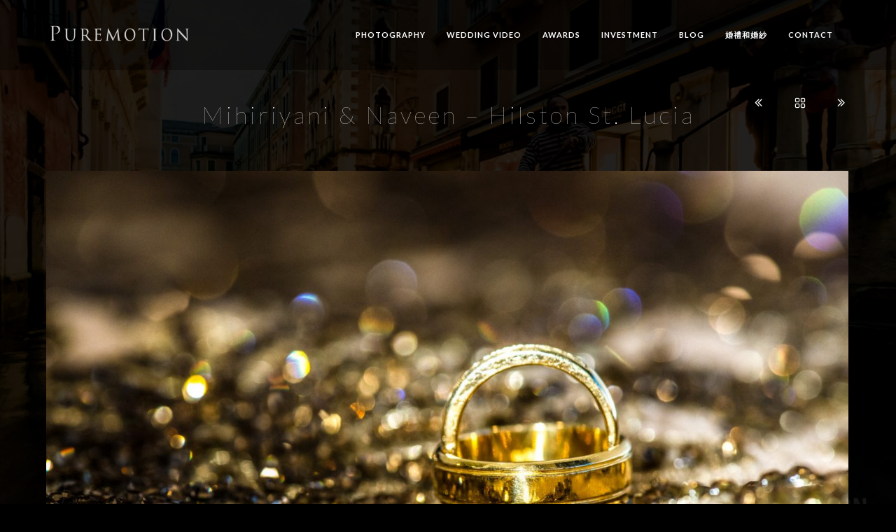

--- FILE ---
content_type: text/html; charset=UTF-8
request_url: https://puremotion.com.au/Wedding%20Stories/mihiriyani-naveen-hilston-st-lucia/
body_size: 20464
content:
<!doctype html>
<html lang="en-AU" xmlns:og="http://opengraphprotocol.org/schema/" xmlns:fb="http://www.facebook.com/2008/fbml">
<head>
	<meta http-equiv="Content-Type" content="text/html; charset=UTF-8" />
	<meta name="viewport" content="width=device-width, initial-scale=1, maximum-scale=1" />
	<link rel="profile" href="http://gmpg.org/xfn/11" />
	<link rel="pingback" href="https://puremotion.com.au/xmlrpc.php" />
	<link rel="shortcut icon" href="https://puremotion.com.au/wp-content/uploads/2015/10/5081688_300x300.jpg" /><meta name='robots' content='index, follow, max-video-preview:-1, max-snippet:-1, max-image-preview:large' />
<script rel="abtf">window.Abtf=function(window){var Abtf={cnf:{},h:function(cnf,css){this.cnf=cnf,cnf.proxy&&window.Abtf.proxy_setup(cnf.proxy),this.cnf.js&&!this.cnf.js[1]&&this.js(this.cnf.js[0]);var noref=!("undefined"==typeof this.cnf.noref||!this.cnf.noref);noref||this.ref(),"undefined"!=typeof cnf.gwf&&cnf.gwf[0]&&!cnf.gwf[1]&&("a"===cnf.gwf[0]?this.async(cnf.gwf[2],"webfont"):"undefined"!=typeof WebFont&&("string"==typeof cnf.gwf[0]&&(cnf.gwf[0]=eval("("+cnf.gwf[0]+")")),WebFont.load(cnf.gwf[0])))},f:function(a){a&&this.css&&this.css(),this.cnf.js&&this.cnf.js[1]&&this.js(this.cnf.js[0]),"undefined"!=typeof this.cnf.gwf&&this.cnf.gwf[0]&&this.cnf.gwf[1]&&("a"===this.cnf.gwf[0]?this.async(this.cnf.gwf[2],"webfont"):"undefined"!=typeof WebFont&&WebFont.load(this.cnf.gwf[0]))},ready:function(a,b,c){b=document,c="addEventListener",b[c]?b[c]("DocumentContentLoaded",a):window.attachEvent("onload",a)},ref:function(){"undefined"!=typeof window.console&&console.log("\n%c100","font: 1em sans-serif; color: white; background-color: #079c2d;padding:2px;","Google PageSpeed Score optimized using https://goo.gl/C1gw96\n\nTest your website: https://pagespeed.pro/tests\n\n")},async:function(a,b){!function(c){var d=c.createElement("script");d.src=a,b&&(d.id=b),d.async=!0;var e=c.getElementsByTagName("script")[0];if(e)e.parentNode.insertBefore(d,e);else{var f=document.head||document.getElementsByTagName("head")[0];f.appendChild(d)}}(document)}},SITE_URL,BASE_URL_REGEX;return Abtf}(window);Abtf.h([]);</script><style type="text/css" rel="abtf" id="AbtfCSS">
/*!
 * Above The Fold Optimization 2.7.10 // EMPTY
 */
</style>
	<!-- This site is optimized with the Yoast SEO plugin v17.5 - https://yoast.com/wordpress/plugins/seo/ -->
	<title>Mihiriyani &amp; Naveen - Hilston St. Lucia | Alex Huang Puremotion Studio</title>
	<link rel="canonical" href="https://puremotion.com.au/Wedding%20Stories/mihiriyani-naveen-hilston-st-lucia/" />
	<meta property="og:locale" content="en_US" />
	<meta property="og:type" content="article" />
	<meta property="og:title" content="Mihiriyani &amp; Naveen - Hilston St. Lucia | Alex Huang Puremotion Studio" />
	<meta property="og:url" content="https://puremotion.com.au/Wedding Stories/mihiriyani-naveen-hilston-st-lucia/" />
	<meta property="og:site_name" content="Alex Huang Puremotion Studio" />
	<meta property="article:publisher" content="https://www.facebook.com/puremotionphotography/" />
	<meta property="og:image" content="https://puremotion.com.au/wp-content/uploads/2018/05/170528-Puremotion-Wedding-Photography-Hilstone-St.-Lucia-MihiriNaveen-0069.jpg" />
	<meta property="og:image:width" content="1500" />
	<meta property="og:image:height" content="1001" />
	<meta name="twitter:card" content="summary" />
	<script type="application/ld+json" class="yoast-schema-graph">{"@context":"https://schema.org","@graph":[{"@type":"WebSite","@id":"https://puremotion.com.au/#website","url":"https://puremotion.com.au/","name":"Alex Huang Puremotion Studio","description":"Wedding Photography and Video Brisbane Sydney","potentialAction":[{"@type":"SearchAction","target":{"@type":"EntryPoint","urlTemplate":"https://puremotion.com.au/?s={search_term_string}"},"query-input":"required name=search_term_string"}],"inLanguage":"en-AU"},{"@type":"ImageObject","@id":"https://puremotion.com.au/Wedding Stories/mihiriyani-naveen-hilston-st-lucia/#primaryimage","inLanguage":"en-AU","url":"https://puremotion.com.au/wp-content/uploads/2018/05/170528-Puremotion-Wedding-Photography-Hilstone-St.-Lucia-MihiriNaveen-0069.jpg","contentUrl":"https://puremotion.com.au/wp-content/uploads/2018/05/170528-Puremotion-Wedding-Photography-Hilstone-St.-Lucia-MihiriNaveen-0069.jpg","width":1500,"height":1001},{"@type":"WebPage","@id":"https://puremotion.com.au/Wedding Stories/mihiriyani-naveen-hilston-st-lucia/#webpage","url":"https://puremotion.com.au/Wedding Stories/mihiriyani-naveen-hilston-st-lucia/","name":"Mihiriyani & Naveen - Hilston St. Lucia | Alex Huang Puremotion Studio","isPartOf":{"@id":"https://puremotion.com.au/#website"},"primaryImageOfPage":{"@id":"https://puremotion.com.au/Wedding Stories/mihiriyani-naveen-hilston-st-lucia/#primaryimage"},"datePublished":"2018-05-15T02:27:21+00:00","dateModified":"2018-05-15T02:27:21+00:00","breadcrumb":{"@id":"https://puremotion.com.au/Wedding Stories/mihiriyani-naveen-hilston-st-lucia/#breadcrumb"},"inLanguage":"en-AU","potentialAction":[{"@type":"ReadAction","target":["https://puremotion.com.au/Wedding Stories/mihiriyani-naveen-hilston-st-lucia/"]}]},{"@type":"BreadcrumbList","@id":"https://puremotion.com.au/Wedding Stories/mihiriyani-naveen-hilston-st-lucia/#breadcrumb","itemListElement":[{"@type":"ListItem","position":1,"name":"Home","item":"https://puremotion.com.au/"},{"@type":"ListItem","position":2,"name":"Wedding Stories Items","item":"https://puremotion.com.au/Wedding Stories/"},{"@type":"ListItem","position":3,"name":"Mihiriyani &#038; Naveen &#8211; Hilston St. Lucia"}]}]}</script>
	<!-- / Yoast SEO plugin. -->


<link rel='dns-prefetch' href='//fonts.googleapis.com' />
<link href='https://fonts.gstatic.com' crossorigin rel='preconnect' />
<link rel="alternate" type="application/rss+xml" title="Alex Huang Puremotion Studio &raquo; Feed" href="https://puremotion.com.au/feed/" />
<link rel="alternate" type="application/rss+xml" title="Alex Huang Puremotion Studio &raquo; Comments Feed" href="https://puremotion.com.au/comments/feed/" />
<meta property="og:title" content="Mihiriyani & Naveen - Hilston St. Lucia"/><meta property="og:type" content="article"/><meta property="og:url" content="https://puremotion.com.au/Wedding Stories/mihiriyani-naveen-hilston-st-lucia/"/><meta property="og:site_name" content="Alex Huang Puremotion Studio"/><meta property="og:description" content=""/><meta property="og:image" content="https://puremotion.com.au/wp-content/uploads/2018/05/170528-Puremotion-Wedding-Photography-Hilstone-St.-Lucia-MihiriNaveen-0069.jpg"/><script type="text/javascript">
window._wpemojiSettings = {"baseUrl":"https:\/\/s.w.org\/images\/core\/emoji\/14.0.0\/72x72\/","ext":".png","svgUrl":"https:\/\/s.w.org\/images\/core\/emoji\/14.0.0\/svg\/","svgExt":".svg","source":{"concatemoji":"https:\/\/puremotion.com.au\/wp-includes\/js\/wp-emoji-release.min.js?ver=6.2.8"}};
/*! This file is auto-generated */
!function(e,a,t){var n,r,o,i=a.createElement("canvas"),p=i.getContext&&i.getContext("2d");function s(e,t){p.clearRect(0,0,i.width,i.height),p.fillText(e,0,0);e=i.toDataURL();return p.clearRect(0,0,i.width,i.height),p.fillText(t,0,0),e===i.toDataURL()}function c(e){var t=a.createElement("script");t.src=e,t.defer=t.type="text/javascript",a.getElementsByTagName("head")[0].appendChild(t)}for(o=Array("flag","emoji"),t.supports={everything:!0,everythingExceptFlag:!0},r=0;r<o.length;r++)t.supports[o[r]]=function(e){if(p&&p.fillText)switch(p.textBaseline="top",p.font="600 32px Arial",e){case"flag":return s("\ud83c\udff3\ufe0f\u200d\u26a7\ufe0f","\ud83c\udff3\ufe0f\u200b\u26a7\ufe0f")?!1:!s("\ud83c\uddfa\ud83c\uddf3","\ud83c\uddfa\u200b\ud83c\uddf3")&&!s("\ud83c\udff4\udb40\udc67\udb40\udc62\udb40\udc65\udb40\udc6e\udb40\udc67\udb40\udc7f","\ud83c\udff4\u200b\udb40\udc67\u200b\udb40\udc62\u200b\udb40\udc65\u200b\udb40\udc6e\u200b\udb40\udc67\u200b\udb40\udc7f");case"emoji":return!s("\ud83e\udef1\ud83c\udffb\u200d\ud83e\udef2\ud83c\udfff","\ud83e\udef1\ud83c\udffb\u200b\ud83e\udef2\ud83c\udfff")}return!1}(o[r]),t.supports.everything=t.supports.everything&&t.supports[o[r]],"flag"!==o[r]&&(t.supports.everythingExceptFlag=t.supports.everythingExceptFlag&&t.supports[o[r]]);t.supports.everythingExceptFlag=t.supports.everythingExceptFlag&&!t.supports.flag,t.DOMReady=!1,t.readyCallback=function(){t.DOMReady=!0},t.supports.everything||(n=function(){t.readyCallback()},a.addEventListener?(a.addEventListener("DOMContentLoaded",n,!1),e.addEventListener("load",n,!1)):(e.attachEvent("onload",n),a.attachEvent("onreadystatechange",function(){"complete"===a.readyState&&t.readyCallback()})),(e=t.source||{}).concatemoji?c(e.concatemoji):e.wpemoji&&e.twemoji&&(c(e.twemoji),c(e.wpemoji)))}(window,document,window._wpemojiSettings);
</script>
<style type="text/css">
img.wp-smiley,
img.emoji {
	display: inline !important;
	border: none !important;
	box-shadow: none !important;
	height: 1em !important;
	width: 1em !important;
	margin: 0 0.07em !important;
	vertical-align: -0.1em !important;
	background: none !important;
	padding: 0 !important;
}
</style>
	<link rel='stylesheet' id='sb_instagram_styles-css' href='https://puremotion.com.au/wp-content/plugins/instagram-feed/css/sbi-styles.min.css?ver=2.9.10' type='text/css' media='all' />
<link rel='stylesheet' id='wp-block-library-css' href='https://puremotion.com.au/wp-includes/css/dist/block-library/style.min.css?ver=6.2.8' type='text/css' media='all' />
<link rel='stylesheet' id='classic-theme-styles-css' href='https://puremotion.com.au/wp-includes/css/classic-themes.min.css?ver=6.2.8' type='text/css' media='all' />
<style id='global-styles-inline-css' type='text/css'>
body{--wp--preset--color--black: #000000;--wp--preset--color--cyan-bluish-gray: #abb8c3;--wp--preset--color--white: #ffffff;--wp--preset--color--pale-pink: #f78da7;--wp--preset--color--vivid-red: #cf2e2e;--wp--preset--color--luminous-vivid-orange: #ff6900;--wp--preset--color--luminous-vivid-amber: #fcb900;--wp--preset--color--light-green-cyan: #7bdcb5;--wp--preset--color--vivid-green-cyan: #00d084;--wp--preset--color--pale-cyan-blue: #8ed1fc;--wp--preset--color--vivid-cyan-blue: #0693e3;--wp--preset--color--vivid-purple: #9b51e0;--wp--preset--color--gray: #676767;--wp--preset--color--light-gray: #eeeeee;--wp--preset--color--dark-gray: #333333;--wp--preset--gradient--vivid-cyan-blue-to-vivid-purple: linear-gradient(135deg,rgba(6,147,227,1) 0%,rgb(155,81,224) 100%);--wp--preset--gradient--light-green-cyan-to-vivid-green-cyan: linear-gradient(135deg,rgb(122,220,180) 0%,rgb(0,208,130) 100%);--wp--preset--gradient--luminous-vivid-amber-to-luminous-vivid-orange: linear-gradient(135deg,rgba(252,185,0,1) 0%,rgba(255,105,0,1) 100%);--wp--preset--gradient--luminous-vivid-orange-to-vivid-red: linear-gradient(135deg,rgba(255,105,0,1) 0%,rgb(207,46,46) 100%);--wp--preset--gradient--very-light-gray-to-cyan-bluish-gray: linear-gradient(135deg,rgb(238,238,238) 0%,rgb(169,184,195) 100%);--wp--preset--gradient--cool-to-warm-spectrum: linear-gradient(135deg,rgb(74,234,220) 0%,rgb(151,120,209) 20%,rgb(207,42,186) 40%,rgb(238,44,130) 60%,rgb(251,105,98) 80%,rgb(254,248,76) 100%);--wp--preset--gradient--blush-light-purple: linear-gradient(135deg,rgb(255,206,236) 0%,rgb(152,150,240) 100%);--wp--preset--gradient--blush-bordeaux: linear-gradient(135deg,rgb(254,205,165) 0%,rgb(254,45,45) 50%,rgb(107,0,62) 100%);--wp--preset--gradient--luminous-dusk: linear-gradient(135deg,rgb(255,203,112) 0%,rgb(199,81,192) 50%,rgb(65,88,208) 100%);--wp--preset--gradient--pale-ocean: linear-gradient(135deg,rgb(255,245,203) 0%,rgb(182,227,212) 50%,rgb(51,167,181) 100%);--wp--preset--gradient--electric-grass: linear-gradient(135deg,rgb(202,248,128) 0%,rgb(113,206,126) 100%);--wp--preset--gradient--midnight: linear-gradient(135deg,rgb(2,3,129) 0%,rgb(40,116,252) 100%);--wp--preset--duotone--dark-grayscale: url('#wp-duotone-dark-grayscale');--wp--preset--duotone--grayscale: url('#wp-duotone-grayscale');--wp--preset--duotone--purple-yellow: url('#wp-duotone-purple-yellow');--wp--preset--duotone--blue-red: url('#wp-duotone-blue-red');--wp--preset--duotone--midnight: url('#wp-duotone-midnight');--wp--preset--duotone--magenta-yellow: url('#wp-duotone-magenta-yellow');--wp--preset--duotone--purple-green: url('#wp-duotone-purple-green');--wp--preset--duotone--blue-orange: url('#wp-duotone-blue-orange');--wp--preset--font-size--small: 13px;--wp--preset--font-size--medium: 20px;--wp--preset--font-size--large: 36px;--wp--preset--font-size--x-large: 42px;--wp--preset--spacing--20: 0.44rem;--wp--preset--spacing--30: 0.67rem;--wp--preset--spacing--40: 1rem;--wp--preset--spacing--50: 1.5rem;--wp--preset--spacing--60: 2.25rem;--wp--preset--spacing--70: 3.38rem;--wp--preset--spacing--80: 5.06rem;--wp--preset--shadow--natural: 6px 6px 9px rgba(0, 0, 0, 0.2);--wp--preset--shadow--deep: 12px 12px 50px rgba(0, 0, 0, 0.4);--wp--preset--shadow--sharp: 6px 6px 0px rgba(0, 0, 0, 0.2);--wp--preset--shadow--outlined: 6px 6px 0px -3px rgba(255, 255, 255, 1), 6px 6px rgba(0, 0, 0, 1);--wp--preset--shadow--crisp: 6px 6px 0px rgba(0, 0, 0, 1);}:where(.is-layout-flex){gap: 0.5em;}body .is-layout-flow > .alignleft{float: left;margin-inline-start: 0;margin-inline-end: 2em;}body .is-layout-flow > .alignright{float: right;margin-inline-start: 2em;margin-inline-end: 0;}body .is-layout-flow > .aligncenter{margin-left: auto !important;margin-right: auto !important;}body .is-layout-constrained > .alignleft{float: left;margin-inline-start: 0;margin-inline-end: 2em;}body .is-layout-constrained > .alignright{float: right;margin-inline-start: 2em;margin-inline-end: 0;}body .is-layout-constrained > .aligncenter{margin-left: auto !important;margin-right: auto !important;}body .is-layout-constrained > :where(:not(.alignleft):not(.alignright):not(.alignfull)){max-width: var(--wp--style--global--content-size);margin-left: auto !important;margin-right: auto !important;}body .is-layout-constrained > .alignwide{max-width: var(--wp--style--global--wide-size);}body .is-layout-flex{display: flex;}body .is-layout-flex{flex-wrap: wrap;align-items: center;}body .is-layout-flex > *{margin: 0;}:where(.wp-block-columns.is-layout-flex){gap: 2em;}.has-black-color{color: var(--wp--preset--color--black) !important;}.has-cyan-bluish-gray-color{color: var(--wp--preset--color--cyan-bluish-gray) !important;}.has-white-color{color: var(--wp--preset--color--white) !important;}.has-pale-pink-color{color: var(--wp--preset--color--pale-pink) !important;}.has-vivid-red-color{color: var(--wp--preset--color--vivid-red) !important;}.has-luminous-vivid-orange-color{color: var(--wp--preset--color--luminous-vivid-orange) !important;}.has-luminous-vivid-amber-color{color: var(--wp--preset--color--luminous-vivid-amber) !important;}.has-light-green-cyan-color{color: var(--wp--preset--color--light-green-cyan) !important;}.has-vivid-green-cyan-color{color: var(--wp--preset--color--vivid-green-cyan) !important;}.has-pale-cyan-blue-color{color: var(--wp--preset--color--pale-cyan-blue) !important;}.has-vivid-cyan-blue-color{color: var(--wp--preset--color--vivid-cyan-blue) !important;}.has-vivid-purple-color{color: var(--wp--preset--color--vivid-purple) !important;}.has-black-background-color{background-color: var(--wp--preset--color--black) !important;}.has-cyan-bluish-gray-background-color{background-color: var(--wp--preset--color--cyan-bluish-gray) !important;}.has-white-background-color{background-color: var(--wp--preset--color--white) !important;}.has-pale-pink-background-color{background-color: var(--wp--preset--color--pale-pink) !important;}.has-vivid-red-background-color{background-color: var(--wp--preset--color--vivid-red) !important;}.has-luminous-vivid-orange-background-color{background-color: var(--wp--preset--color--luminous-vivid-orange) !important;}.has-luminous-vivid-amber-background-color{background-color: var(--wp--preset--color--luminous-vivid-amber) !important;}.has-light-green-cyan-background-color{background-color: var(--wp--preset--color--light-green-cyan) !important;}.has-vivid-green-cyan-background-color{background-color: var(--wp--preset--color--vivid-green-cyan) !important;}.has-pale-cyan-blue-background-color{background-color: var(--wp--preset--color--pale-cyan-blue) !important;}.has-vivid-cyan-blue-background-color{background-color: var(--wp--preset--color--vivid-cyan-blue) !important;}.has-vivid-purple-background-color{background-color: var(--wp--preset--color--vivid-purple) !important;}.has-black-border-color{border-color: var(--wp--preset--color--black) !important;}.has-cyan-bluish-gray-border-color{border-color: var(--wp--preset--color--cyan-bluish-gray) !important;}.has-white-border-color{border-color: var(--wp--preset--color--white) !important;}.has-pale-pink-border-color{border-color: var(--wp--preset--color--pale-pink) !important;}.has-vivid-red-border-color{border-color: var(--wp--preset--color--vivid-red) !important;}.has-luminous-vivid-orange-border-color{border-color: var(--wp--preset--color--luminous-vivid-orange) !important;}.has-luminous-vivid-amber-border-color{border-color: var(--wp--preset--color--luminous-vivid-amber) !important;}.has-light-green-cyan-border-color{border-color: var(--wp--preset--color--light-green-cyan) !important;}.has-vivid-green-cyan-border-color{border-color: var(--wp--preset--color--vivid-green-cyan) !important;}.has-pale-cyan-blue-border-color{border-color: var(--wp--preset--color--pale-cyan-blue) !important;}.has-vivid-cyan-blue-border-color{border-color: var(--wp--preset--color--vivid-cyan-blue) !important;}.has-vivid-purple-border-color{border-color: var(--wp--preset--color--vivid-purple) !important;}.has-vivid-cyan-blue-to-vivid-purple-gradient-background{background: var(--wp--preset--gradient--vivid-cyan-blue-to-vivid-purple) !important;}.has-light-green-cyan-to-vivid-green-cyan-gradient-background{background: var(--wp--preset--gradient--light-green-cyan-to-vivid-green-cyan) !important;}.has-luminous-vivid-amber-to-luminous-vivid-orange-gradient-background{background: var(--wp--preset--gradient--luminous-vivid-amber-to-luminous-vivid-orange) !important;}.has-luminous-vivid-orange-to-vivid-red-gradient-background{background: var(--wp--preset--gradient--luminous-vivid-orange-to-vivid-red) !important;}.has-very-light-gray-to-cyan-bluish-gray-gradient-background{background: var(--wp--preset--gradient--very-light-gray-to-cyan-bluish-gray) !important;}.has-cool-to-warm-spectrum-gradient-background{background: var(--wp--preset--gradient--cool-to-warm-spectrum) !important;}.has-blush-light-purple-gradient-background{background: var(--wp--preset--gradient--blush-light-purple) !important;}.has-blush-bordeaux-gradient-background{background: var(--wp--preset--gradient--blush-bordeaux) !important;}.has-luminous-dusk-gradient-background{background: var(--wp--preset--gradient--luminous-dusk) !important;}.has-pale-ocean-gradient-background{background: var(--wp--preset--gradient--pale-ocean) !important;}.has-electric-grass-gradient-background{background: var(--wp--preset--gradient--electric-grass) !important;}.has-midnight-gradient-background{background: var(--wp--preset--gradient--midnight) !important;}.has-small-font-size{font-size: var(--wp--preset--font-size--small) !important;}.has-medium-font-size{font-size: var(--wp--preset--font-size--medium) !important;}.has-large-font-size{font-size: var(--wp--preset--font-size--large) !important;}.has-x-large-font-size{font-size: var(--wp--preset--font-size--x-large) !important;}
.wp-block-navigation a:where(:not(.wp-element-button)){color: inherit;}
:where(.wp-block-columns.is-layout-flex){gap: 2em;}
.wp-block-pullquote{font-size: 1.5em;line-height: 1.6;}
</style>
<link rel='stylesheet' id='contact-form-7-css' href='https://puremotion.com.au/wp-content/plugins/contact-form-7/includes/css/styles.css?ver=5.5.6' type='text/css' media='all' />
<link rel='stylesheet' id='rs-plugin-settings-css' href='https://puremotion.com.au/wp-content/plugins/revslider/public/assets/css/rs6.css?ver=6.3.1' type='text/css' media='all' />
<style id='rs-plugin-settings-inline-css' type='text/css'>
#rs-demo-id {}
</style>
<link rel='stylesheet' id='MainStyle-css' href='https://puremotion.com.au/wp-content/themes/kinetika/style.css?ver=screen' type='text/css' media='all' />
<link rel='stylesheet' id='verticalmenuCSS-css' href='https://puremotion.com.au/wp-content/themes/kinetika/css/verticalmenu.css?ver=6.2.8' type='text/css' media='screen' />
<link rel='stylesheet' id='videoJSCSS-css' href='https://puremotion.com.au/wp-content/themes/kinetika/js/videojs/video-js.css?ver=6.2.8' type='text/css' media='screen' />
<link rel='stylesheet' id='owlcarousel_css-css' href='https://puremotion.com.au/wp-content/themes/kinetika/css/owlcarousel/owl.carousel.css?ver=6.2.8' type='text/css' media='screen' />
<link rel='stylesheet' id='magnific_lightbox-css' href='https://puremotion.com.au/wp-content/themes/kinetika/css/magnific/magnific-popup.css?ver=6.2.8' type='text/css' media='screen' />
<link rel='stylesheet' id='Animations-css' href='https://puremotion.com.au/wp-content/themes/kinetika/css/animations.css?ver=6.2.8' type='text/css' media='screen' />
<link rel='stylesheet' id='fontAwesome-css' href='https://puremotion.com.au/wp-content/themes/kinetika/css/fonts/font-awesome/css/font-awesome.min.css?ver=6.2.8' type='text/css' media='screen' />
<link rel='stylesheet' id='etFonts-css' href='https://puremotion.com.au/wp-content/themes/kinetika/css/fonts/et-fonts/et-fonts.css?ver=6.2.8' type='text/css' media='screen' />
<link rel='stylesheet' id='featherFonts-css' href='https://puremotion.com.au/wp-content/themes/kinetika/css/fonts/feather-webfont/feather.css?ver=6.2.8' type='text/css' media='screen' />
<link rel='stylesheet' id='lineFonts-css' href='https://puremotion.com.au/wp-content/themes/kinetika/css/fonts/fontello/css/fontello.css?ver=6.2.8' type='text/css' media='screen' />
<link rel='stylesheet' id='simepleLineFont-css' href='https://puremotion.com.au/wp-content/themes/kinetika/css/fonts/simple-line-icons/simple-line-icons.css?ver=6.2.8' type='text/css' media='screen' />
<link rel='stylesheet' id='css_jplayer-css' href='https://puremotion.com.au/wp-content/themes/kinetika/css/html5player/jplayer.dark.css?ver=6.2.8' type='text/css' media='screen' />
<link rel='stylesheet' id='mtheme-ie-css' href='https://puremotion.com.au/wp-content/themes/kinetika/css/ie.css?ver=6.2.8' type='text/css' media='all' />
<link rel='stylesheet' id='kinetika-fonts-css' href='//fonts.googleapis.com/css?family=Lato%3A100%2C100i%2C300%2C300i%2C400%2C400i%2C700%2C700i%2C900%2C900i%7CCrimson%2BText%3A400%2C400italic%2C600%2C600italic%2C700%2C700italic%7CPT+Mono&#038;ver=1.0.0' type='text/css' media='all' />
<link rel='stylesheet' id='ResponsiveCSS-css' href='https://puremotion.com.au/wp-content/themes/kinetika/css/responsive.css?ver=6.2.8' type='text/css' media='screen' />
<style id='ResponsiveCSS-inline-css' type='text/css'>
.pace,.theme-is-dark .pace { background-image: url(https://puremotion.com.au/wp-content/uploads/2015/10/150900-Puremotion-Logo.png); }.logo img { width: 300px; }.logo img { top: 28px; }.vertical-logoimage { width: 300px; }.container-wrapper { background: rgba(,0.85); }body.page-id-4140 .sidebar {display:none !important;}

body.page-id-4140 .page-contents-wrap {width:100%;}

body.page-id-2581 .sidebar {display:none !important;}

body.page-id-2581 .page-contents-wrap {width:100%;}

body.page-id-2948 .sidebar {display:none !important;}

body.page-id-2948 .page-contents-wrap {width:100%;}

body.page-id-48 .page-contents-wrap {width:100%;}
body.page-id-48 .sidebar {display:none !important;}

body.page-id-3947 .page-contents-wrap {width:100%;}
body.page-id-3947 .sidebar {display:none !important;}

#copyright {overflow:hidden;}

#wpcf7-f4054-p4055-o1 .wpcf7-form input[type="submit"] {color:white; border-color:white;}

#wpcf7-f4054-p4055-o1 .wpcf7-form input, .wpcf7-form textarea {
    color: #fff;
}

.wpcf7-form input, .wpcf7-form textarea {
    color: #fff;
}

.wpcf7-form input[type="button"], .wpcf7-form input[type="submit"], .wpcf7-form input[type="reset"] {border: 2px solid #fff;color: #fff; float: left;}

div.wpcs_scroll_div {overflow-y:hidden;}

a#wpcs_handle {
    border-radius: 0 0 8px 8px;
}

body {overflow-y:scroll !important;}

.hp-cnt-hold {color: white;    margin-top: 1200px;    position: relative;    z-index: 999;background-color: rgba(0, 0, 0, 0.9);}

.full-width2 {padding:20px 20px 0px 20px;float:right;}

.wpcs-slide-out-div {
    max-height: 100% !important;
    max-width: 600px;
    min-height: 100% !important;
    padding: 0;
}



@media (max-width: 1230px) {
.wpcf7-form {width:350px !important;}

}



@media (max-width: 600px) {
.wpcf7-form {width:350px !important;}
.full-width2 {width:100% !important;float:none;padding:0px;}
.full-width1 {width:100%;}
}

@media (max-width: 470px) {
.wpcf7-form {width:250px !important;}
.mobile-hidden {display:none;}
.messagebox {height:60px;}
}


/*  SECTIONS  */
.section {
	clear: both;
	padding: 0px;
	margin: 0px;
}

/*  COLUMN SETUP  */
.col {
	display: block;
	float:left;
	margin: 1% 0 1% 1.6%;
}
.col:first-child { margin-left: 0; }

/*  GROUPING  */
.group:before,
.group:after { content:""; display:table; }
.group:after { clear:both;}
.group { zoom:1; /* For IE 6/7 */ }
/*  GRID OF THREE  */
.span_3_of_3 { width: 100%; }
.span_2_of_3 { width: 66.13%; }
.span_1_of_3 { width: 32.26%;text-align:center; }

/*  GO FULL WIDTH BELOW 480 PIXELS */
@media only screen and (max-width: 480px) {
	.col {  margin: 1% 0 1% 0%; }
	.span_3_of_3, .span_2_of_3, .span_1_of_3 { width: 100%; }
}
.logo img {
    width: 210px !important;
}




/*  SECTIONS  */
.section {
	clear: both;
	padding: 0px;
	margin: 0px;
}

/*  COLUMN SETUP  */
.col {
	display: block;
	float:left;
	margin: 1% 0 1% 1.6%;
}
.col:first-child { margin-left: 0; }

/*  GROUPING  */
.group:before,
.group:after { content:""; display:table; }
.group:after { clear:both;}
.group { zoom:1; /* For IE 6/7 */ }
/*  GRID OF TWO  */
.span_2_of_2 {
	width: 100%;
}
.span_1_of_2 {
	width: 49.2%;
}

/*  GO FULL WIDTH AT LESS THAN 480 PIXELS */

@media only screen and (max-width: 480px) {
	.col { 
		margin: 1% 0 1% 0%;
	}
}

@media only screen and (max-width: 480px) {
	.span_2_of_2, .span_1_of_2 { width: 100%; }
}

.button-1 {
    background-color: none;
    color: white !important;
    font-size: 20px;
    border: 2px solid #fff;
    padding: 10px;
    text-decoration: none !important;}

.title-container {
    padding: 40px 0 0px !important;
}

.entry-content ol, .entry-content ul, .entry-content dl {
    margin-bottom: 0px;
}

hr {margin: 20px 0 !important;}
	@media only screen and (max-width: 1024px) {
		
	}
	@media only screen and (min-width: 768px) and (max-width: 959px) {
		
	}
	@media only screen and (max-width: 767px) {
		
	}
	@media only screen and (min-width: 480px) and (max-width: 767px) {
		
	}
</style>
<link rel='stylesheet' id='nextgen_widgets_style-css' href='https://puremotion.com.au/wp-content/plugins/nextgen-gallery/products/photocrati_nextgen/modules/widget/static/widgets.css?ver=3.17' type='text/css' media='all' />
<link rel='stylesheet' id='nextgen_basic_thumbnails_style-css' href='https://puremotion.com.au/wp-content/plugins/nextgen-gallery/products/photocrati_nextgen/modules/nextgen_basic_gallery/static/thumbnails/nextgen_basic_thumbnails.css?ver=3.17' type='text/css' media='all' />
<link rel='stylesheet' id='nextgen_basic_slideshow_style-css' href='https://puremotion.com.au/wp-content/plugins/nextgen-gallery/products/photocrati_nextgen/modules/nextgen_basic_gallery/static/slideshow/ngg_basic_slideshow.css?ver=3.17' type='text/css' media='all' />
<script type='text/javascript' src='https://puremotion.com.au/wp-includes/js/jquery/jquery.min.js?ver=3.6.4' id='jquery-core-js'></script>
<script type='text/javascript' src='https://puremotion.com.au/wp-includes/js/jquery/jquery-migrate.min.js?ver=3.4.0' id='jquery-migrate-js'></script>
<script type='text/javascript' id='jquery-js-after'>
var ajax_var={"url":"https:\/\/puremotion.com.au\/wp-admin\/admin-ajax.php","nonce":"c1285a4162"};
</script>
<script type='text/javascript' src='https://puremotion.com.au/wp-content/plugins/revslider/public/assets/js/rbtools.min.js?ver=6.3.1' id='tp-tools-js'></script>
<script type='text/javascript' src='https://puremotion.com.au/wp-content/plugins/revslider/public/assets/js/rs6.min.js?ver=6.3.1' id='revmin-js'></script>
<script type='text/javascript' src='https://puremotion.com.au/wp-content/themes/kinetika/js/pace.min.js' id='Pace-js'></script>
<link rel="https://api.w.org/" href="https://puremotion.com.au/wp-json/" /><link rel="EditURI" type="application/rsd+xml" title="RSD" href="https://puremotion.com.au/xmlrpc.php?rsd" />
<link rel="wlwmanifest" type="application/wlwmanifest+xml" href="https://puremotion.com.au/wp-includes/wlwmanifest.xml" />
<meta name="generator" content="WordPress 6.2.8" />
<link rel='shortlink' href='https://puremotion.com.au/?p=10647' />
<link rel="alternate" type="application/json+oembed" href="https://puremotion.com.au/wp-json/oembed/1.0/embed?url=https%3A%2F%2Fpuremotion.com.au%2FWedding+Stories%2Fmihiriyani-naveen-hilston-st-lucia%2F" />
<link rel="alternate" type="text/xml+oembed" href="https://puremotion.com.au/wp-json/oembed/1.0/embed?url=https%3A%2F%2Fpuremotion.com.au%2FWedding+Stories%2Fmihiriyani-naveen-hilston-st-lucia%2F&#038;format=xml" />
<script type="text/javascript">
var mtheme_uri="https://puremotion.com.au/wp-content/themes/kinetika";
</script>
<style type="text/css" id="custom-background-css">
body.custom-background { background-color: #000000; }
</style>
	<meta name="generator" content="Powered by Slider Revolution 6.3.1 - responsive, Mobile-Friendly Slider Plugin for WordPress with comfortable drag and drop interface." />
<script type="text/javascript">function setREVStartSize(e){
			//window.requestAnimationFrame(function() {				 
				window.RSIW = window.RSIW===undefined ? window.innerWidth : window.RSIW;	
				window.RSIH = window.RSIH===undefined ? window.innerHeight : window.RSIH;	
				try {								
					var pw = document.getElementById(e.c).parentNode.offsetWidth,
						newh;
					pw = pw===0 || isNaN(pw) ? window.RSIW : pw;
					e.tabw = e.tabw===undefined ? 0 : parseInt(e.tabw);
					e.thumbw = e.thumbw===undefined ? 0 : parseInt(e.thumbw);
					e.tabh = e.tabh===undefined ? 0 : parseInt(e.tabh);
					e.thumbh = e.thumbh===undefined ? 0 : parseInt(e.thumbh);
					e.tabhide = e.tabhide===undefined ? 0 : parseInt(e.tabhide);
					e.thumbhide = e.thumbhide===undefined ? 0 : parseInt(e.thumbhide);
					e.mh = e.mh===undefined || e.mh=="" || e.mh==="auto" ? 0 : parseInt(e.mh,0);		
					if(e.layout==="fullscreen" || e.l==="fullscreen") 						
						newh = Math.max(e.mh,window.RSIH);					
					else{					
						e.gw = Array.isArray(e.gw) ? e.gw : [e.gw];
						for (var i in e.rl) if (e.gw[i]===undefined || e.gw[i]===0) e.gw[i] = e.gw[i-1];					
						e.gh = e.el===undefined || e.el==="" || (Array.isArray(e.el) && e.el.length==0)? e.gh : e.el;
						e.gh = Array.isArray(e.gh) ? e.gh : [e.gh];
						for (var i in e.rl) if (e.gh[i]===undefined || e.gh[i]===0) e.gh[i] = e.gh[i-1];
											
						var nl = new Array(e.rl.length),
							ix = 0,						
							sl;					
						e.tabw = e.tabhide>=pw ? 0 : e.tabw;
						e.thumbw = e.thumbhide>=pw ? 0 : e.thumbw;
						e.tabh = e.tabhide>=pw ? 0 : e.tabh;
						e.thumbh = e.thumbhide>=pw ? 0 : e.thumbh;					
						for (var i in e.rl) nl[i] = e.rl[i]<window.RSIW ? 0 : e.rl[i];
						sl = nl[0];									
						for (var i in nl) if (sl>nl[i] && nl[i]>0) { sl = nl[i]; ix=i;}															
						var m = pw>(e.gw[ix]+e.tabw+e.thumbw) ? 1 : (pw-(e.tabw+e.thumbw)) / (e.gw[ix]);					
						newh =  (e.gh[ix] * m) + (e.tabh + e.thumbh);
					}				
					if(window.rs_init_css===undefined) window.rs_init_css = document.head.appendChild(document.createElement("style"));					
					document.getElementById(e.c).height = newh+"px";
					window.rs_init_css.innerHTML += "#"+e.c+"_wrapper { height: "+newh+"px }";				
				} catch(e){
					console.log("Failure at Presize of Slider:" + e)
				}					   
			//});
		  };</script>
</head>
<body class="mtheme_portfolio-template-default single single-mtheme_portfolio postid-10647 custom-background single-author theme-is-dark left-logo page-is-not-fullscreen no-title-background theme-fullwidth body-dashboard-push footer-is-on fullwidth">
<div class="preloader-cover-screen"></div><div class="responsive-menu-wrap">
	<span class="mobile-menu-icon"><i class="mobile-menu-icon-toggle feather-icon-menu"></i></span>
	<div class="mobile-menu-toggle">
				<div class="logo-mobile">
						<a href="https://puremotion.com.au/"><img class="logoimage" src="https://puremotion.com.au/wp-content/uploads/2015/10/150900-Puremotion-Logo.png" alt="logo" /></a>				</div>
	</div>
</div>
<div class="responsive-mobile-menu">
		<div class="mobile-wpml-lang-selector-wrap">
			</div>
		<div class="mobile-social-header">				
	<div class="footer-column"></div>	</div>
	<form method="get" id="mobile-searchform" action="https://puremotion.com.au/">
<input type="text" value="" name="s" id="ms" class="right" />
<button id="mobile-searchbutton" title="Search" type="submit"><i class="feather-icon-search"></i></button>
</form>	<nav>
	<ul id="menu-t1" class="mtree"><li id="menu-item-3151" class="menu-item menu-item-type-post_type menu-item-object-mtheme_featured menu-item-has-children menu-item-3151"><a href="https://puremotion.com.au/fullscreen/portfolio/">Photography</a>
<ul class="sub-menu">
	<li id="menu-item-11640" class="menu-item menu-item-type-post_type menu-item-object-page menu-item-11640"><a href="https://puremotion.com.au/wedding-stories/">Wedding Stories</a></li>
	<li id="menu-item-9087" class="menu-item menu-item-type-post_type menu-item-object-page menu-item-9087"><a href="https://puremotion.com.au/pre-wedding-photography-2/">Pre-Wedding Photography</a></li>
	<li id="menu-item-13811" class="menu-item menu-item-type-post_type menu-item-object-mtheme_featured menu-item-13811"><a href="https://puremotion.com.au/fullscreen/portrait-photography/">Family Portrait Photography</a></li>
	<li id="menu-item-13967" class="menu-item menu-item-type-post_type menu-item-object-mtheme_featured menu-item-13967"><a href="https://puremotion.com.au/fullscreen/commercial-photography/">Commercial Photography</a></li>
	<li id="menu-item-15355" class="menu-item menu-item-type-post_type menu-item-object-mtheme_featured menu-item-15355"><a href="https://puremotion.com.au/fullscreen/studio-headshots/">Studio Headshots</a></li>
	<li id="menu-item-16290" class="menu-item menu-item-type-post_type menu-item-object-mtheme_featured menu-item-16290"><a href="https://puremotion.com.au/fullscreen/editorial-fine-art/">Fashion &#038; Editorial Portrait</a></li>
	<li id="menu-item-16722" class="menu-item menu-item-type-post_type menu-item-object-mtheme_featured menu-item-16722"><a href="https://puremotion.com.au/fullscreen/maternity/">Maternity</a></li>
	<li id="menu-item-16627" class="menu-item menu-item-type-post_type menu-item-object-mtheme_featured menu-item-16627"><a href="https://puremotion.com.au/fullscreen/fine-art/">Fine Art</a></li>
</ul>
</li>
<li id="menu-item-4166" class="menu-item menu-item-type-post_type menu-item-object-page menu-item-4166"><a href="https://puremotion.com.au/wedding-video-brisbane/">Wedding Video</a></li>
<li id="menu-item-2938" class="menu-item menu-item-type-post_type menu-item-object-page menu-item-home menu-item-2938"><a href="https://puremotion.com.au/awards/">Awards</a></li>
<li id="menu-item-15962" class="menu-item menu-item-type-post_type menu-item-object-page menu-item-15962"><a href="https://puremotion.com.au/investment/">Investment</a></li>
<li id="menu-item-2949" class="menu-item menu-item-type-post_type menu-item-object-page current_page_parent menu-item-2949"><a href="https://puremotion.com.au/blog/">Blog</a></li>
<li id="menu-item-10129" class="menu-item menu-item-type-post_type menu-item-object-page menu-item-10129"><a href="https://puremotion.com.au/weddingprewedding/">婚禮和婚紗</a></li>
<li id="menu-item-4058" class="menu-item menu-item-type-post_type menu-item-object-page menu-item-has-children menu-item-4058"><a href="https://puremotion.com.au/contact-us/">Contact</a>
<ul class="sub-menu">
	<li id="menu-item-4293" class="menu-item menu-item-type-custom menu-item-object-custom menu-item-4293"><a href="tel:07%203040%206610">Call Us</a></li>
	<li id="menu-item-4294" class="menu-item menu-item-type-post_type menu-item-object-page menu-item-4294"><a href="https://puremotion.com.au/contact-us/">Send Us an Email</a></li>
	<li id="menu-item-3972" class="menu-item menu-item-type-post_type menu-item-object-page menu-item-3972"><a href="https://puremotion.com.au/about-us-photographers-brisbane/">About Us</a></li>
</ul>
</li>
</ul>	</nav>
	<div class="cleafix"></div>
</div>	<div class="stickymenu-zone outer-wrap">
		<div class="outer-header-wrap clearfix">
			<nav>
				<div class="mainmenu-navigation">
						<div class="header-logo-section"><div class="logo"><a href="https://puremotion.com.au/"><img class="logo-theme-main" src="https://puremotion.com.au/wp-content/uploads/2015/10/150900-Puremotion-Logo.png" alt="logo" /></a></div></div>								<div class="homemenu">
							<ul id="menu-t1-1" class="sf-menu mtheme-left-menu"><li class="menu-item menu-item-type-post_type menu-item-object-mtheme_featured menu-item-has-children menu-item-3151"><a href="https://puremotion.com.au/fullscreen/portfolio/">Photography</a>
<ul class="sub-menu">
	<li class="menu-item menu-item-type-post_type menu-item-object-page menu-item-11640"><a href="https://puremotion.com.au/wedding-stories/">Wedding Stories</a></li>
	<li class="menu-item menu-item-type-post_type menu-item-object-page menu-item-9087"><a href="https://puremotion.com.au/pre-wedding-photography-2/">Pre-Wedding Photography</a></li>
	<li class="menu-item menu-item-type-post_type menu-item-object-mtheme_featured menu-item-13811"><a href="https://puremotion.com.au/fullscreen/portrait-photography/">Family Portrait Photography</a></li>
	<li class="menu-item menu-item-type-post_type menu-item-object-mtheme_featured menu-item-13967"><a href="https://puremotion.com.au/fullscreen/commercial-photography/">Commercial Photography</a></li>
	<li class="menu-item menu-item-type-post_type menu-item-object-mtheme_featured menu-item-15355"><a href="https://puremotion.com.au/fullscreen/studio-headshots/">Studio Headshots</a></li>
	<li class="menu-item menu-item-type-post_type menu-item-object-mtheme_featured menu-item-16290"><a href="https://puremotion.com.au/fullscreen/editorial-fine-art/">Fashion &#038; Editorial Portrait</a></li>
	<li class="menu-item menu-item-type-post_type menu-item-object-mtheme_featured menu-item-16722"><a href="https://puremotion.com.au/fullscreen/maternity/">Maternity</a></li>
	<li class="menu-item menu-item-type-post_type menu-item-object-mtheme_featured menu-item-16627"><a href="https://puremotion.com.au/fullscreen/fine-art/">Fine Art</a></li>
</ul>
</li>
<li class="menu-item menu-item-type-post_type menu-item-object-page menu-item-4166"><a href="https://puremotion.com.au/wedding-video-brisbane/">Wedding Video</a></li>
<li class="menu-item menu-item-type-post_type menu-item-object-page menu-item-home menu-item-2938"><a href="https://puremotion.com.au/awards/">Awards</a></li>
<li class="menu-item menu-item-type-post_type menu-item-object-page menu-item-15962"><a href="https://puremotion.com.au/investment/">Investment</a></li>
<li class="menu-item menu-item-type-post_type menu-item-object-page current_page_parent menu-item-2949"><a href="https://puremotion.com.au/blog/">Blog</a></li>
<li class="menu-item menu-item-type-post_type menu-item-object-page menu-item-10129"><a href="https://puremotion.com.au/weddingprewedding/">婚禮和婚紗</a></li>
<li class="menu-item menu-item-type-post_type menu-item-object-page menu-item-has-children menu-item-4058"><a href="https://puremotion.com.au/contact-us/">Contact</a>
<ul class="sub-menu">
	<li class="menu-item menu-item-type-custom menu-item-object-custom menu-item-4293"><a href="tel:07%203040%206610">Call Us</a></li>
	<li class="menu-item menu-item-type-post_type menu-item-object-page menu-item-4294"><a href="https://puremotion.com.au/contact-us/">Send Us an Email</a></li>
	<li class="menu-item menu-item-type-post_type menu-item-object-page menu-item-3972"><a href="https://puremotion.com.au/about-us-photographers-brisbane/">About Us</a></li>
</ul>
</li>
</ul>							</div>
											</div>
			</nav>
		</div>
	</div>
		<div class="wpml-lang-selector-wrap">
			</div>
	<div id="home" class="container-wrapper container-fullwidth"><div class="title-container-outer-wrap">
	<div class="title-container-wrap">
	<div class="title-container clearfix">
						<div class="entry-title">
			<h1 class="entry-title">
										Mihiriyani &#038; Naveen &#8211; Hilston St. Lucia						</h1>
		</div>
			</div>
		<nav>
		<div class="portfolio-nav-wrap">
			<div class="portfolio-nav">
								<span title="Previous" class="portfolio-nav-item portfolio-prev">
					<a href="https://puremotion.com.au/Wedding%20Stories/michelle-conan-st-johns-ceremony-qut-room-360-reception/"><i class="feather-icon-rewind"></i></a>
				</span>
								<span title="Gallery" class="portfolio-nav-item portfolio-nav-archive">
					<a href="https://puremotion.com.au/Wedding%20Stories/"><i class="feather-icon-grid"></i></a>
				</span>
								<span title="Next" class="portfolio-nav-item portfolio-next">
					<a href="https://puremotion.com.au/Wedding%20Stories/kate-gary-links-hope-island/"><i class="feather-icon-fast-forward"></i></a>
				</span>
							</div>
		</div>
	</nav>
</div>
</div><div class="container clearfix"><div id="post-10647" class="post-10647 mtheme_portfolio type-mtheme_portfolio status-publish has-post-thumbnail hentry types-wedding-story">

	<div class="portfolio-header-wrap fullwidth-column clearfix">
		<div class="portfolio-header-left entry-content fullwidth  ">
		<div class="gridblock-owlcarousel-wrap clearfix"><div id="owl-10647-6969da07c36ef" class="owl-carousel owl-slideshow-element"><div class="gridblock-slideshow-element"><a data-lightbox="magnific-image-gallery" class="slideshow-lightbox" title="170528 Puremotion Wedding Photography Hilstone St. Lucia MihiriNaveen-0001" href="https://puremotion.com.au/wp-content/uploads/2018/05/170528-Puremotion-Wedding-Photography-Hilstone-St.-Lucia-MihiriNaveen-0001.jpg"><img src="https://puremotion.com.au/wp-content/uploads/2018/05/170528-Puremotion-Wedding-Photography-Hilstone-St.-Lucia-MihiriNaveen-0001-1310x874.jpg" alt="170528 Puremotion Wedding Photography Hilstone St. Lucia MihiriNaveen-0001" class="owl-slide-image"/></a></div><div class="gridblock-slideshow-element"><a data-lightbox="magnific-image-gallery" class="slideshow-lightbox" title="170528 Puremotion Wedding Photography Hilstone St. Lucia MihiriNaveen-0002" href="https://puremotion.com.au/wp-content/uploads/2018/05/170528-Puremotion-Wedding-Photography-Hilstone-St.-Lucia-MihiriNaveen-0002.jpg"><img src="https://puremotion.com.au/wp-content/uploads/2018/05/170528-Puremotion-Wedding-Photography-Hilstone-St.-Lucia-MihiriNaveen-0002.jpg" alt="170528 Puremotion Wedding Photography Hilstone St. Lucia MihiriNaveen-0002" class="owl-slide-image"/></a></div><div class="gridblock-slideshow-element"><a data-lightbox="magnific-image-gallery" class="slideshow-lightbox" title="170528 Puremotion Wedding Photography Hilstone St. Lucia MihiriNaveen-0004" href="https://puremotion.com.au/wp-content/uploads/2018/05/170528-Puremotion-Wedding-Photography-Hilstone-St.-Lucia-MihiriNaveen-0004.jpg"><img src="https://puremotion.com.au/wp-content/uploads/2018/05/170528-Puremotion-Wedding-Photography-Hilstone-St.-Lucia-MihiriNaveen-0004-1310x873.jpg" alt="170528 Puremotion Wedding Photography Hilstone St. Lucia MihiriNaveen-0004" class="owl-slide-image"/></a></div><div class="gridblock-slideshow-element"><a data-lightbox="magnific-image-gallery" class="slideshow-lightbox" title="170528 Puremotion Wedding Photography Hilstone St. Lucia MihiriNaveen-0009" href="https://puremotion.com.au/wp-content/uploads/2018/05/170528-Puremotion-Wedding-Photography-Hilstone-St.-Lucia-MihiriNaveen-0009.jpg"><img src="https://puremotion.com.au/wp-content/uploads/2018/05/170528-Puremotion-Wedding-Photography-Hilstone-St.-Lucia-MihiriNaveen-0009-1310x873.jpg" alt="170528 Puremotion Wedding Photography Hilstone St. Lucia MihiriNaveen-0009" class="owl-slide-image"/></a></div><div class="gridblock-slideshow-element"><a data-lightbox="magnific-image-gallery" class="slideshow-lightbox" title="170528 Puremotion Wedding Photography Hilstone St. Lucia MihiriNaveen-0012" href="https://puremotion.com.au/wp-content/uploads/2018/05/170528-Puremotion-Wedding-Photography-Hilstone-St.-Lucia-MihiriNaveen-0012.jpg"><img src="https://puremotion.com.au/wp-content/uploads/2018/05/170528-Puremotion-Wedding-Photography-Hilstone-St.-Lucia-MihiriNaveen-0012-1310x874.jpg" alt="170528 Puremotion Wedding Photography Hilstone St. Lucia MihiriNaveen-0012" class="owl-slide-image"/></a></div><div class="gridblock-slideshow-element"><a data-lightbox="magnific-image-gallery" class="slideshow-lightbox" title="170528 Puremotion Wedding Photography Hilstone St. Lucia MihiriNaveen-0006" href="https://puremotion.com.au/wp-content/uploads/2018/05/170528-Puremotion-Wedding-Photography-Hilstone-St.-Lucia-MihiriNaveen-0006.jpg"><img src="https://puremotion.com.au/wp-content/uploads/2018/05/170528-Puremotion-Wedding-Photography-Hilstone-St.-Lucia-MihiriNaveen-0006-1310x874.jpg" alt="170528 Puremotion Wedding Photography Hilstone St. Lucia MihiriNaveen-0006" class="owl-slide-image"/></a></div><div class="gridblock-slideshow-element"><a data-lightbox="magnific-image-gallery" class="slideshow-lightbox" title="170528 Puremotion Wedding Photography Hilstone St. Lucia MihiriNaveen-0007" href="https://puremotion.com.au/wp-content/uploads/2018/05/170528-Puremotion-Wedding-Photography-Hilstone-St.-Lucia-MihiriNaveen-0007.jpg"><img src="https://puremotion.com.au/wp-content/uploads/2018/05/170528-Puremotion-Wedding-Photography-Hilstone-St.-Lucia-MihiriNaveen-0007-1310x874.jpg" alt="170528 Puremotion Wedding Photography Hilstone St. Lucia MihiriNaveen-0007" class="owl-slide-image"/></a></div><div class="gridblock-slideshow-element"><a data-lightbox="magnific-image-gallery" class="slideshow-lightbox" title="170528 Puremotion Wedding Photography Hilstone St. Lucia MihiriNaveen-0008" href="https://puremotion.com.au/wp-content/uploads/2018/05/170528-Puremotion-Wedding-Photography-Hilstone-St.-Lucia-MihiriNaveen-0008.jpg"><img src="https://puremotion.com.au/wp-content/uploads/2018/05/170528-Puremotion-Wedding-Photography-Hilstone-St.-Lucia-MihiriNaveen-0008-1310x874.jpg" alt="170528 Puremotion Wedding Photography Hilstone St. Lucia MihiriNaveen-0008" class="owl-slide-image"/></a></div><div class="gridblock-slideshow-element"><a data-lightbox="magnific-image-gallery" class="slideshow-lightbox" title="170528 Puremotion Wedding Photography Hilstone St. Lucia MihiriNaveen-0013" href="https://puremotion.com.au/wp-content/uploads/2018/05/170528-Puremotion-Wedding-Photography-Hilstone-St.-Lucia-MihiriNaveen-0013.jpg"><img src="https://puremotion.com.au/wp-content/uploads/2018/05/170528-Puremotion-Wedding-Photography-Hilstone-St.-Lucia-MihiriNaveen-0013.jpg" alt="170528 Puremotion Wedding Photography Hilstone St. Lucia MihiriNaveen-0013" class="owl-slide-image"/></a></div><div class="gridblock-slideshow-element"><a data-lightbox="magnific-image-gallery" class="slideshow-lightbox" title="170528 Puremotion Wedding Photography Hilstone St. Lucia MihiriNaveen-0014" href="https://puremotion.com.au/wp-content/uploads/2018/05/170528-Puremotion-Wedding-Photography-Hilstone-St.-Lucia-MihiriNaveen-0014.jpg"><img src="https://puremotion.com.au/wp-content/uploads/2018/05/170528-Puremotion-Wedding-Photography-Hilstone-St.-Lucia-MihiriNaveen-0014.jpg" alt="170528 Puremotion Wedding Photography Hilstone St. Lucia MihiriNaveen-0014" class="owl-slide-image"/></a></div><div class="gridblock-slideshow-element"><a data-lightbox="magnific-image-gallery" class="slideshow-lightbox" title="170528 Puremotion Wedding Photography Hilstone St. Lucia MihiriNaveen-0015" href="https://puremotion.com.au/wp-content/uploads/2018/05/170528-Puremotion-Wedding-Photography-Hilstone-St.-Lucia-MihiriNaveen-0015.jpg"><img src="https://puremotion.com.au/wp-content/uploads/2018/05/170528-Puremotion-Wedding-Photography-Hilstone-St.-Lucia-MihiriNaveen-0015.jpg" alt="170528 Puremotion Wedding Photography Hilstone St. Lucia MihiriNaveen-0015" class="owl-slide-image"/></a></div><div class="gridblock-slideshow-element"><a data-lightbox="magnific-image-gallery" class="slideshow-lightbox" title="170528 Puremotion Wedding Photography Hilstone St. Lucia MihiriNaveen-0016" href="https://puremotion.com.au/wp-content/uploads/2018/05/170528-Puremotion-Wedding-Photography-Hilstone-St.-Lucia-MihiriNaveen-0016.jpg"><img src="https://puremotion.com.au/wp-content/uploads/2018/05/170528-Puremotion-Wedding-Photography-Hilstone-St.-Lucia-MihiriNaveen-0016.jpg" alt="170528 Puremotion Wedding Photography Hilstone St. Lucia MihiriNaveen-0016" class="owl-slide-image"/></a></div><div class="gridblock-slideshow-element"><a data-lightbox="magnific-image-gallery" class="slideshow-lightbox" title="170528 Puremotion Wedding Photography Hilstone St. Lucia MihiriNaveen-0027" href="https://puremotion.com.au/wp-content/uploads/2018/05/170528-Puremotion-Wedding-Photography-Hilstone-St.-Lucia-MihiriNaveen-0027.jpg"><img src="https://puremotion.com.au/wp-content/uploads/2018/05/170528-Puremotion-Wedding-Photography-Hilstone-St.-Lucia-MihiriNaveen-0027.jpg" alt="170528 Puremotion Wedding Photography Hilstone St. Lucia MihiriNaveen-0027" class="owl-slide-image"/></a></div><div class="gridblock-slideshow-element"><a data-lightbox="magnific-image-gallery" class="slideshow-lightbox" title="170528 Puremotion Wedding Photography Hilstone St. Lucia MihiriNaveen-0028" href="https://puremotion.com.au/wp-content/uploads/2018/05/170528-Puremotion-Wedding-Photography-Hilstone-St.-Lucia-MihiriNaveen-0028.jpg"><img src="https://puremotion.com.au/wp-content/uploads/2018/05/170528-Puremotion-Wedding-Photography-Hilstone-St.-Lucia-MihiriNaveen-0028-1310x874.jpg" alt="170528 Puremotion Wedding Photography Hilstone St. Lucia MihiriNaveen-0028" class="owl-slide-image"/></a></div><div class="gridblock-slideshow-element"><a data-lightbox="magnific-image-gallery" class="slideshow-lightbox" title="170528 Puremotion Wedding Photography Hilstone St. Lucia MihiriNaveen-0026" href="https://puremotion.com.au/wp-content/uploads/2018/05/170528-Puremotion-Wedding-Photography-Hilstone-St.-Lucia-MihiriNaveen-0026.jpg"><img src="https://puremotion.com.au/wp-content/uploads/2018/05/170528-Puremotion-Wedding-Photography-Hilstone-St.-Lucia-MihiriNaveen-0026-1310x873.jpg" alt="170528 Puremotion Wedding Photography Hilstone St. Lucia MihiriNaveen-0026" class="owl-slide-image"/></a></div><div class="gridblock-slideshow-element"><a data-lightbox="magnific-image-gallery" class="slideshow-lightbox" title="170528 Puremotion Wedding Photography Hilstone St. Lucia MihiriNaveen-0024" href="https://puremotion.com.au/wp-content/uploads/2018/05/170528-Puremotion-Wedding-Photography-Hilstone-St.-Lucia-MihiriNaveen-0024.jpg"><img src="https://puremotion.com.au/wp-content/uploads/2018/05/170528-Puremotion-Wedding-Photography-Hilstone-St.-Lucia-MihiriNaveen-0024-1310x874.jpg" alt="170528 Puremotion Wedding Photography Hilstone St. Lucia MihiriNaveen-0024" class="owl-slide-image"/></a></div><div class="gridblock-slideshow-element"><a data-lightbox="magnific-image-gallery" class="slideshow-lightbox" title="170528 Puremotion Wedding Photography Hilstone St. Lucia MihiriNaveen-0025" href="https://puremotion.com.au/wp-content/uploads/2018/05/170528-Puremotion-Wedding-Photography-Hilstone-St.-Lucia-MihiriNaveen-0025.jpg"><img src="https://puremotion.com.au/wp-content/uploads/2018/05/170528-Puremotion-Wedding-Photography-Hilstone-St.-Lucia-MihiriNaveen-0025.jpg" alt="170528 Puremotion Wedding Photography Hilstone St. Lucia MihiriNaveen-0025" class="owl-slide-image"/></a></div><div class="gridblock-slideshow-element"><a data-lightbox="magnific-image-gallery" class="slideshow-lightbox" title="170528 Puremotion Wedding Photography Hilstone St. Lucia MihiriNaveen-0029" href="https://puremotion.com.au/wp-content/uploads/2018/05/170528-Puremotion-Wedding-Photography-Hilstone-St.-Lucia-MihiriNaveen-0029.jpg"><img src="https://puremotion.com.au/wp-content/uploads/2018/05/170528-Puremotion-Wedding-Photography-Hilstone-St.-Lucia-MihiriNaveen-0029-1310x874.jpg" alt="170528 Puremotion Wedding Photography Hilstone St. Lucia MihiriNaveen-0029" class="owl-slide-image"/></a></div><div class="gridblock-slideshow-element"><a data-lightbox="magnific-image-gallery" class="slideshow-lightbox" title="170528 Puremotion Wedding Photography Hilstone St. Lucia MihiriNaveen-0030" href="https://puremotion.com.au/wp-content/uploads/2018/05/170528-Puremotion-Wedding-Photography-Hilstone-St.-Lucia-MihiriNaveen-0030.jpg"><img src="https://puremotion.com.au/wp-content/uploads/2018/05/170528-Puremotion-Wedding-Photography-Hilstone-St.-Lucia-MihiriNaveen-0030-1310x875.jpg" alt="170528 Puremotion Wedding Photography Hilstone St. Lucia MihiriNaveen-0030" class="owl-slide-image"/></a></div><div class="gridblock-slideshow-element"><a data-lightbox="magnific-image-gallery" class="slideshow-lightbox" title="170528 Puremotion Wedding Photography Hilstone St. Lucia MihiriNaveen-0031" href="https://puremotion.com.au/wp-content/uploads/2018/05/170528-Puremotion-Wedding-Photography-Hilstone-St.-Lucia-MihiriNaveen-0031.jpg"><img src="https://puremotion.com.au/wp-content/uploads/2018/05/170528-Puremotion-Wedding-Photography-Hilstone-St.-Lucia-MihiriNaveen-0031-1310x875.jpg" alt="170528 Puremotion Wedding Photography Hilstone St. Lucia MihiriNaveen-0031" class="owl-slide-image"/></a></div><div class="gridblock-slideshow-element"><a data-lightbox="magnific-image-gallery" class="slideshow-lightbox" title="170528 Puremotion Wedding Photography Hilstone St. Lucia MihiriNaveen-0032" href="https://puremotion.com.au/wp-content/uploads/2018/05/170528-Puremotion-Wedding-Photography-Hilstone-St.-Lucia-MihiriNaveen-0032.jpg"><img src="https://puremotion.com.au/wp-content/uploads/2018/05/170528-Puremotion-Wedding-Photography-Hilstone-St.-Lucia-MihiriNaveen-0032.jpg" alt="170528 Puremotion Wedding Photography Hilstone St. Lucia MihiriNaveen-0032" class="owl-slide-image"/></a></div><div class="gridblock-slideshow-element"><a data-lightbox="magnific-image-gallery" class="slideshow-lightbox" title="170528 Puremotion Wedding Photography Hilstone St. Lucia MihiriNaveen-0034" href="https://puremotion.com.au/wp-content/uploads/2018/05/170528-Puremotion-Wedding-Photography-Hilstone-St.-Lucia-MihiriNaveen-0034.jpg"><img src="https://puremotion.com.au/wp-content/uploads/2018/05/170528-Puremotion-Wedding-Photography-Hilstone-St.-Lucia-MihiriNaveen-0034-1310x875.jpg" alt="170528 Puremotion Wedding Photography Hilstone St. Lucia MihiriNaveen-0034" class="owl-slide-image"/></a></div><div class="gridblock-slideshow-element"><a data-lightbox="magnific-image-gallery" class="slideshow-lightbox" title="170528 Puremotion Wedding Photography Hilstone St. Lucia MihiriNaveen-0035" href="https://puremotion.com.au/wp-content/uploads/2018/05/170528-Puremotion-Wedding-Photography-Hilstone-St.-Lucia-MihiriNaveen-0035.jpg"><img src="https://puremotion.com.au/wp-content/uploads/2018/05/170528-Puremotion-Wedding-Photography-Hilstone-St.-Lucia-MihiriNaveen-0035-1310x873.jpg" alt="170528 Puremotion Wedding Photography Hilstone St. Lucia MihiriNaveen-0035" class="owl-slide-image"/></a></div><div class="gridblock-slideshow-element"><a data-lightbox="magnific-image-gallery" class="slideshow-lightbox" title="170528 Puremotion Wedding Photography Hilstone St. Lucia MihiriNaveen-0036" href="https://puremotion.com.au/wp-content/uploads/2018/05/170528-Puremotion-Wedding-Photography-Hilstone-St.-Lucia-MihiriNaveen-0036.jpg"><img src="https://puremotion.com.au/wp-content/uploads/2018/05/170528-Puremotion-Wedding-Photography-Hilstone-St.-Lucia-MihiriNaveen-0036-1310x874.jpg" alt="170528 Puremotion Wedding Photography Hilstone St. Lucia MihiriNaveen-0036" class="owl-slide-image"/></a></div><div class="gridblock-slideshow-element"><a data-lightbox="magnific-image-gallery" class="slideshow-lightbox" title="170528 Puremotion Wedding Photography Hilstone St. Lucia MihiriNaveen-0037" href="https://puremotion.com.au/wp-content/uploads/2018/05/170528-Puremotion-Wedding-Photography-Hilstone-St.-Lucia-MihiriNaveen-0037.jpg"><img src="https://puremotion.com.au/wp-content/uploads/2018/05/170528-Puremotion-Wedding-Photography-Hilstone-St.-Lucia-MihiriNaveen-0037-1310x874.jpg" alt="170528 Puremotion Wedding Photography Hilstone St. Lucia MihiriNaveen-0037" class="owl-slide-image"/></a></div><div class="gridblock-slideshow-element"><a data-lightbox="magnific-image-gallery" class="slideshow-lightbox" title="170528 Puremotion Wedding Photography Hilstone St. Lucia MihiriNaveen-0038" href="https://puremotion.com.au/wp-content/uploads/2018/05/170528-Puremotion-Wedding-Photography-Hilstone-St.-Lucia-MihiriNaveen-0038.jpg"><img src="https://puremotion.com.au/wp-content/uploads/2018/05/170528-Puremotion-Wedding-Photography-Hilstone-St.-Lucia-MihiriNaveen-0038-1310x874.jpg" alt="170528 Puremotion Wedding Photography Hilstone St. Lucia MihiriNaveen-0038" class="owl-slide-image"/></a></div><div class="gridblock-slideshow-element"><a data-lightbox="magnific-image-gallery" class="slideshow-lightbox" title="170528 Puremotion Wedding Photography Hilstone St. Lucia MihiriNaveen-0039" href="https://puremotion.com.au/wp-content/uploads/2018/05/170528-Puremotion-Wedding-Photography-Hilstone-St.-Lucia-MihiriNaveen-0039.jpg"><img src="https://puremotion.com.au/wp-content/uploads/2018/05/170528-Puremotion-Wedding-Photography-Hilstone-St.-Lucia-MihiriNaveen-0039-1310x873.jpg" alt="170528 Puremotion Wedding Photography Hilstone St. Lucia MihiriNaveen-0039" class="owl-slide-image"/></a></div><div class="gridblock-slideshow-element"><a data-lightbox="magnific-image-gallery" class="slideshow-lightbox" title="170528 Puremotion Wedding Photography Hilstone St. Lucia MihiriNaveen-0040" href="https://puremotion.com.au/wp-content/uploads/2018/05/170528-Puremotion-Wedding-Photography-Hilstone-St.-Lucia-MihiriNaveen-0040.jpg"><img src="https://puremotion.com.au/wp-content/uploads/2018/05/170528-Puremotion-Wedding-Photography-Hilstone-St.-Lucia-MihiriNaveen-0040-1310x874.jpg" alt="170528 Puremotion Wedding Photography Hilstone St. Lucia MihiriNaveen-0040" class="owl-slide-image"/></a></div><div class="gridblock-slideshow-element"><a data-lightbox="magnific-image-gallery" class="slideshow-lightbox" title="170528 Puremotion Wedding Photography Hilstone St. Lucia MihiriNaveen-0041" href="https://puremotion.com.au/wp-content/uploads/2018/05/170528-Puremotion-Wedding-Photography-Hilstone-St.-Lucia-MihiriNaveen-0041.jpg"><img src="https://puremotion.com.au/wp-content/uploads/2018/05/170528-Puremotion-Wedding-Photography-Hilstone-St.-Lucia-MihiriNaveen-0041-1310x874.jpg" alt="170528 Puremotion Wedding Photography Hilstone St. Lucia MihiriNaveen-0041" class="owl-slide-image"/></a></div><div class="gridblock-slideshow-element"><a data-lightbox="magnific-image-gallery" class="slideshow-lightbox" title="170528 Puremotion Wedding Photography Hilstone St. Lucia MihiriNaveen-0042" href="https://puremotion.com.au/wp-content/uploads/2018/05/170528-Puremotion-Wedding-Photography-Hilstone-St.-Lucia-MihiriNaveen-0042.jpg"><img src="https://puremotion.com.au/wp-content/uploads/2018/05/170528-Puremotion-Wedding-Photography-Hilstone-St.-Lucia-MihiriNaveen-0042-1310x874.jpg" alt="170528 Puremotion Wedding Photography Hilstone St. Lucia MihiriNaveen-0042" class="owl-slide-image"/></a></div><div class="gridblock-slideshow-element"><a data-lightbox="magnific-image-gallery" class="slideshow-lightbox" title="170528 Puremotion Wedding Photography Hilstone St. Lucia MihiriNaveen-0043" href="https://puremotion.com.au/wp-content/uploads/2018/05/170528-Puremotion-Wedding-Photography-Hilstone-St.-Lucia-MihiriNaveen-0043.jpg"><img src="https://puremotion.com.au/wp-content/uploads/2018/05/170528-Puremotion-Wedding-Photography-Hilstone-St.-Lucia-MihiriNaveen-0043-1310x873.jpg" alt="170528 Puremotion Wedding Photography Hilstone St. Lucia MihiriNaveen-0043" class="owl-slide-image"/></a></div><div class="gridblock-slideshow-element"><a data-lightbox="magnific-image-gallery" class="slideshow-lightbox" title="170528 Puremotion Wedding Photography Hilstone St. Lucia MihiriNaveen-0045" href="https://puremotion.com.au/wp-content/uploads/2018/05/170528-Puremotion-Wedding-Photography-Hilstone-St.-Lucia-MihiriNaveen-0045.jpg"><img src="https://puremotion.com.au/wp-content/uploads/2018/05/170528-Puremotion-Wedding-Photography-Hilstone-St.-Lucia-MihiriNaveen-0045-1310x873.jpg" alt="170528 Puremotion Wedding Photography Hilstone St. Lucia MihiriNaveen-0045" class="owl-slide-image"/></a></div><div class="gridblock-slideshow-element"><a data-lightbox="magnific-image-gallery" class="slideshow-lightbox" title="170528 Puremotion Wedding Photography Hilstone St. Lucia MihiriNaveen-0047" href="https://puremotion.com.au/wp-content/uploads/2018/05/170528-Puremotion-Wedding-Photography-Hilstone-St.-Lucia-MihiriNaveen-0047.jpg"><img src="https://puremotion.com.au/wp-content/uploads/2018/05/170528-Puremotion-Wedding-Photography-Hilstone-St.-Lucia-MihiriNaveen-0047.jpg" alt="170528 Puremotion Wedding Photography Hilstone St. Lucia MihiriNaveen-0047" class="owl-slide-image"/></a></div><div class="gridblock-slideshow-element"><a data-lightbox="magnific-image-gallery" class="slideshow-lightbox" title="170528 Puremotion Wedding Photography Hilstone St. Lucia MihiriNaveen-0046" href="https://puremotion.com.au/wp-content/uploads/2018/05/170528-Puremotion-Wedding-Photography-Hilstone-St.-Lucia-MihiriNaveen-0046.jpg"><img src="https://puremotion.com.au/wp-content/uploads/2018/05/170528-Puremotion-Wedding-Photography-Hilstone-St.-Lucia-MihiriNaveen-0046-1310x874.jpg" alt="170528 Puremotion Wedding Photography Hilstone St. Lucia MihiriNaveen-0046" class="owl-slide-image"/></a></div><div class="gridblock-slideshow-element"><a data-lightbox="magnific-image-gallery" class="slideshow-lightbox" title="170528 Puremotion Wedding Photography Hilstone St. Lucia MihiriNaveen-0049" href="https://puremotion.com.au/wp-content/uploads/2018/05/170528-Puremotion-Wedding-Photography-Hilstone-St.-Lucia-MihiriNaveen-0049.jpg"><img src="https://puremotion.com.au/wp-content/uploads/2018/05/170528-Puremotion-Wedding-Photography-Hilstone-St.-Lucia-MihiriNaveen-0049-1310x875.jpg" alt="170528 Puremotion Wedding Photography Hilstone St. Lucia MihiriNaveen-0049" class="owl-slide-image"/></a></div><div class="gridblock-slideshow-element"><a data-lightbox="magnific-image-gallery" class="slideshow-lightbox" title="170528 Puremotion Wedding Photography Hilstone St. Lucia MihiriNaveen-0050" href="https://puremotion.com.au/wp-content/uploads/2018/05/170528-Puremotion-Wedding-Photography-Hilstone-St.-Lucia-MihiriNaveen-0050.jpg"><img src="https://puremotion.com.au/wp-content/uploads/2018/05/170528-Puremotion-Wedding-Photography-Hilstone-St.-Lucia-MihiriNaveen-0050-1310x874.jpg" alt="170528 Puremotion Wedding Photography Hilstone St. Lucia MihiriNaveen-0050" class="owl-slide-image"/></a></div><div class="gridblock-slideshow-element"><a data-lightbox="magnific-image-gallery" class="slideshow-lightbox" title="170528 Puremotion Wedding Photography Hilstone St. Lucia MihiriNaveen-0051" href="https://puremotion.com.au/wp-content/uploads/2018/05/170528-Puremotion-Wedding-Photography-Hilstone-St.-Lucia-MihiriNaveen-0051.jpg"><img src="https://puremotion.com.au/wp-content/uploads/2018/05/170528-Puremotion-Wedding-Photography-Hilstone-St.-Lucia-MihiriNaveen-0051-1310x874.jpg" alt="170528 Puremotion Wedding Photography Hilstone St. Lucia MihiriNaveen-0051" class="owl-slide-image"/></a></div><div class="gridblock-slideshow-element"><a data-lightbox="magnific-image-gallery" class="slideshow-lightbox" title="170528 Puremotion Wedding Photography Hilstone St. Lucia MihiriNaveen-0054" href="https://puremotion.com.au/wp-content/uploads/2018/05/170528-Puremotion-Wedding-Photography-Hilstone-St.-Lucia-MihiriNaveen-0054.jpg"><img src="https://puremotion.com.au/wp-content/uploads/2018/05/170528-Puremotion-Wedding-Photography-Hilstone-St.-Lucia-MihiriNaveen-0054.jpg" alt="170528 Puremotion Wedding Photography Hilstone St. Lucia MihiriNaveen-0054" class="owl-slide-image"/></a></div><div class="gridblock-slideshow-element"><a data-lightbox="magnific-image-gallery" class="slideshow-lightbox" title="170528 Puremotion Wedding Photography Hilstone St. Lucia MihiriNaveen-0055" href="https://puremotion.com.au/wp-content/uploads/2018/05/170528-Puremotion-Wedding-Photography-Hilstone-St.-Lucia-MihiriNaveen-0055.jpg"><img src="https://puremotion.com.au/wp-content/uploads/2018/05/170528-Puremotion-Wedding-Photography-Hilstone-St.-Lucia-MihiriNaveen-0055-1310x873.jpg" alt="170528 Puremotion Wedding Photography Hilstone St. Lucia MihiriNaveen-0055" class="owl-slide-image"/></a></div><div class="gridblock-slideshow-element"><a data-lightbox="magnific-image-gallery" class="slideshow-lightbox" title="170528 Puremotion Wedding Photography Hilstone St. Lucia MihiriNaveen-0056" href="https://puremotion.com.au/wp-content/uploads/2018/05/170528-Puremotion-Wedding-Photography-Hilstone-St.-Lucia-MihiriNaveen-0056.jpg"><img src="https://puremotion.com.au/wp-content/uploads/2018/05/170528-Puremotion-Wedding-Photography-Hilstone-St.-Lucia-MihiriNaveen-0056-1310x873.jpg" alt="170528 Puremotion Wedding Photography Hilstone St. Lucia MihiriNaveen-0056" class="owl-slide-image"/></a></div><div class="gridblock-slideshow-element"><a data-lightbox="magnific-image-gallery" class="slideshow-lightbox" title="170528 Puremotion Wedding Photography Hilstone St. Lucia MihiriNaveen-0058" href="https://puremotion.com.au/wp-content/uploads/2018/05/170528-Puremotion-Wedding-Photography-Hilstone-St.-Lucia-MihiriNaveen-0058.jpg"><img src="https://puremotion.com.au/wp-content/uploads/2018/05/170528-Puremotion-Wedding-Photography-Hilstone-St.-Lucia-MihiriNaveen-0058-1310x875.jpg" alt="170528 Puremotion Wedding Photography Hilstone St. Lucia MihiriNaveen-0058" class="owl-slide-image"/></a></div><div class="gridblock-slideshow-element"><a data-lightbox="magnific-image-gallery" class="slideshow-lightbox" title="170528 Puremotion Wedding Photography Hilstone St. Lucia MihiriNaveen-0059" href="https://puremotion.com.au/wp-content/uploads/2018/05/170528-Puremotion-Wedding-Photography-Hilstone-St.-Lucia-MihiriNaveen-0059.jpg"><img src="https://puremotion.com.au/wp-content/uploads/2018/05/170528-Puremotion-Wedding-Photography-Hilstone-St.-Lucia-MihiriNaveen-0059.jpg" alt="170528 Puremotion Wedding Photography Hilstone St. Lucia MihiriNaveen-0059" class="owl-slide-image"/></a></div><div class="gridblock-slideshow-element"><a data-lightbox="magnific-image-gallery" class="slideshow-lightbox" title="170528 Puremotion Wedding Photography Hilstone St. Lucia MihiriNaveen-0060" href="https://puremotion.com.au/wp-content/uploads/2018/05/170528-Puremotion-Wedding-Photography-Hilstone-St.-Lucia-MihiriNaveen-0060.jpg"><img src="https://puremotion.com.au/wp-content/uploads/2018/05/170528-Puremotion-Wedding-Photography-Hilstone-St.-Lucia-MihiriNaveen-0060-1310x874.jpg" alt="170528 Puremotion Wedding Photography Hilstone St. Lucia MihiriNaveen-0060" class="owl-slide-image"/></a></div><div class="gridblock-slideshow-element"><a data-lightbox="magnific-image-gallery" class="slideshow-lightbox" title="170528 Puremotion Wedding Photography Hilstone St. Lucia MihiriNaveen-0061" href="https://puremotion.com.au/wp-content/uploads/2018/05/170528-Puremotion-Wedding-Photography-Hilstone-St.-Lucia-MihiriNaveen-0061.jpg"><img src="https://puremotion.com.au/wp-content/uploads/2018/05/170528-Puremotion-Wedding-Photography-Hilstone-St.-Lucia-MihiriNaveen-0061-1310x873.jpg" alt="170528 Puremotion Wedding Photography Hilstone St. Lucia MihiriNaveen-0061" class="owl-slide-image"/></a></div><div class="gridblock-slideshow-element"><a data-lightbox="magnific-image-gallery" class="slideshow-lightbox" title="170528 Puremotion Wedding Photography Hilstone St. Lucia MihiriNaveen-0062" href="https://puremotion.com.au/wp-content/uploads/2018/05/170528-Puremotion-Wedding-Photography-Hilstone-St.-Lucia-MihiriNaveen-0062.jpg"><img src="https://puremotion.com.au/wp-content/uploads/2018/05/170528-Puremotion-Wedding-Photography-Hilstone-St.-Lucia-MihiriNaveen-0062-1310x873.jpg" alt="170528 Puremotion Wedding Photography Hilstone St. Lucia MihiriNaveen-0062" class="owl-slide-image"/></a></div><div class="gridblock-slideshow-element"><a data-lightbox="magnific-image-gallery" class="slideshow-lightbox" title="170528 Puremotion Wedding Photography Hilstone St. Lucia MihiriNaveen-0063" href="https://puremotion.com.au/wp-content/uploads/2018/05/170528-Puremotion-Wedding-Photography-Hilstone-St.-Lucia-MihiriNaveen-0063.jpg"><img src="https://puremotion.com.au/wp-content/uploads/2018/05/170528-Puremotion-Wedding-Photography-Hilstone-St.-Lucia-MihiriNaveen-0063-1310x873.jpg" alt="170528 Puremotion Wedding Photography Hilstone St. Lucia MihiriNaveen-0063" class="owl-slide-image"/></a></div><div class="gridblock-slideshow-element"><a data-lightbox="magnific-image-gallery" class="slideshow-lightbox" title="170528 Puremotion Wedding Photography Hilstone St. Lucia MihiriNaveen-0064" href="https://puremotion.com.au/wp-content/uploads/2018/05/170528-Puremotion-Wedding-Photography-Hilstone-St.-Lucia-MihiriNaveen-0064.jpg"><img src="https://puremotion.com.au/wp-content/uploads/2018/05/170528-Puremotion-Wedding-Photography-Hilstone-St.-Lucia-MihiriNaveen-0064-1310x875.jpg" alt="170528 Puremotion Wedding Photography Hilstone St. Lucia MihiriNaveen-0064" class="owl-slide-image"/></a></div><div class="gridblock-slideshow-element"><a data-lightbox="magnific-image-gallery" class="slideshow-lightbox" title="170528 Puremotion Wedding Photography Hilstone St. Lucia MihiriNaveen-0065" href="https://puremotion.com.au/wp-content/uploads/2018/05/170528-Puremotion-Wedding-Photography-Hilstone-St.-Lucia-MihiriNaveen-0065.jpg"><img src="https://puremotion.com.au/wp-content/uploads/2018/05/170528-Puremotion-Wedding-Photography-Hilstone-St.-Lucia-MihiriNaveen-0065-1310x874.jpg" alt="170528 Puremotion Wedding Photography Hilstone St. Lucia MihiriNaveen-0065" class="owl-slide-image"/></a></div><div class="gridblock-slideshow-element"><a data-lightbox="magnific-image-gallery" class="slideshow-lightbox" title="170528 Puremotion Wedding Photography Hilstone St. Lucia MihiriNaveen-0021" href="https://puremotion.com.au/wp-content/uploads/2018/05/170528-Puremotion-Wedding-Photography-Hilstone-St.-Lucia-MihiriNaveen-0021.jpg"><img src="https://puremotion.com.au/wp-content/uploads/2018/05/170528-Puremotion-Wedding-Photography-Hilstone-St.-Lucia-MihiriNaveen-0021.jpg" alt="170528 Puremotion Wedding Photography Hilstone St. Lucia MihiriNaveen-0021" class="owl-slide-image"/></a></div><div class="gridblock-slideshow-element"><a data-lightbox="magnific-image-gallery" class="slideshow-lightbox" title="170528 Puremotion Wedding Photography Hilstone St. Lucia MihiriNaveen-0022" href="https://puremotion.com.au/wp-content/uploads/2018/05/170528-Puremotion-Wedding-Photography-Hilstone-St.-Lucia-MihiriNaveen-0022.jpg"><img src="https://puremotion.com.au/wp-content/uploads/2018/05/170528-Puremotion-Wedding-Photography-Hilstone-St.-Lucia-MihiriNaveen-0022-1310x875.jpg" alt="170528 Puremotion Wedding Photography Hilstone St. Lucia MihiriNaveen-0022" class="owl-slide-image"/></a></div><div class="gridblock-slideshow-element"><a data-lightbox="magnific-image-gallery" class="slideshow-lightbox" title="170528 Puremotion Wedding Photography Hilstone St. Lucia MihiriNaveen-0020" href="https://puremotion.com.au/wp-content/uploads/2018/05/170528-Puremotion-Wedding-Photography-Hilstone-St.-Lucia-MihiriNaveen-0020.jpg"><img src="https://puremotion.com.au/wp-content/uploads/2018/05/170528-Puremotion-Wedding-Photography-Hilstone-St.-Lucia-MihiriNaveen-0020-1310x873.jpg" alt="170528 Puremotion Wedding Photography Hilstone St. Lucia MihiriNaveen-0020" class="owl-slide-image"/></a></div><div class="gridblock-slideshow-element"><a data-lightbox="magnific-image-gallery" class="slideshow-lightbox" title="170528 Puremotion Wedding Photography Hilstone St. Lucia MihiriNaveen-0018" href="https://puremotion.com.au/wp-content/uploads/2018/05/170528-Puremotion-Wedding-Photography-Hilstone-St.-Lucia-MihiriNaveen-0018.jpg"><img src="https://puremotion.com.au/wp-content/uploads/2018/05/170528-Puremotion-Wedding-Photography-Hilstone-St.-Lucia-MihiriNaveen-0018-1310x875.jpg" alt="170528 Puremotion Wedding Photography Hilstone St. Lucia MihiriNaveen-0018" class="owl-slide-image"/></a></div><div class="gridblock-slideshow-element"><a data-lightbox="magnific-image-gallery" class="slideshow-lightbox" title="170528 Puremotion Wedding Photography Hilstone St. Lucia MihiriNaveen-0017" href="https://puremotion.com.au/wp-content/uploads/2018/05/170528-Puremotion-Wedding-Photography-Hilstone-St.-Lucia-MihiriNaveen-0017.jpg"><img src="https://puremotion.com.au/wp-content/uploads/2018/05/170528-Puremotion-Wedding-Photography-Hilstone-St.-Lucia-MihiriNaveen-0017-1310x875.jpg" alt="170528 Puremotion Wedding Photography Hilstone St. Lucia MihiriNaveen-0017" class="owl-slide-image"/></a></div><div class="gridblock-slideshow-element"><a data-lightbox="magnific-image-gallery" class="slideshow-lightbox" title="170528 Puremotion Wedding Photography Hilstone St. Lucia MihiriNaveen-0019" href="https://puremotion.com.au/wp-content/uploads/2018/05/170528-Puremotion-Wedding-Photography-Hilstone-St.-Lucia-MihiriNaveen-0019.jpg"><img src="https://puremotion.com.au/wp-content/uploads/2018/05/170528-Puremotion-Wedding-Photography-Hilstone-St.-Lucia-MihiriNaveen-0019-1310x875.jpg" alt="170528 Puremotion Wedding Photography Hilstone St. Lucia MihiriNaveen-0019" class="owl-slide-image"/></a></div><div class="gridblock-slideshow-element"><a data-lightbox="magnific-image-gallery" class="slideshow-lightbox" title="170528 Puremotion Wedding Photography Hilstone St. Lucia MihiriNaveen-0023" href="https://puremotion.com.au/wp-content/uploads/2018/05/170528-Puremotion-Wedding-Photography-Hilstone-St.-Lucia-MihiriNaveen-0023.jpg"><img src="https://puremotion.com.au/wp-content/uploads/2018/05/170528-Puremotion-Wedding-Photography-Hilstone-St.-Lucia-MihiriNaveen-0023.jpg" alt="170528 Puremotion Wedding Photography Hilstone St. Lucia MihiriNaveen-0023" class="owl-slide-image"/></a></div><div class="gridblock-slideshow-element"><a data-lightbox="magnific-image-gallery" class="slideshow-lightbox" title="170528 Puremotion Wedding Photography Hilstone St. Lucia MihiriNaveen-0067" href="https://puremotion.com.au/wp-content/uploads/2018/05/170528-Puremotion-Wedding-Photography-Hilstone-St.-Lucia-MihiriNaveen-0067.jpg"><img src="https://puremotion.com.au/wp-content/uploads/2018/05/170528-Puremotion-Wedding-Photography-Hilstone-St.-Lucia-MihiriNaveen-0067-1310x874.jpg" alt="170528 Puremotion Wedding Photography Hilstone St. Lucia MihiriNaveen-0067" class="owl-slide-image"/></a></div><div class="gridblock-slideshow-element"><a data-lightbox="magnific-image-gallery" class="slideshow-lightbox" title="170528 Puremotion Wedding Photography Hilstone St. Lucia MihiriNaveen-0069" href="https://puremotion.com.au/wp-content/uploads/2018/05/170528-Puremotion-Wedding-Photography-Hilstone-St.-Lucia-MihiriNaveen-0069.jpg"><img src="https://puremotion.com.au/wp-content/uploads/2018/05/170528-Puremotion-Wedding-Photography-Hilstone-St.-Lucia-MihiriNaveen-0069-1310x874.jpg" alt="170528 Puremotion Wedding Photography Hilstone St. Lucia MihiriNaveen-0069" class="owl-slide-image"/></a></div><div class="gridblock-slideshow-element"><a data-lightbox="magnific-image-gallery" class="slideshow-lightbox" title="170528 Puremotion Wedding Photography Hilstone St. Lucia MihiriNaveen-0070" href="https://puremotion.com.au/wp-content/uploads/2018/05/170528-Puremotion-Wedding-Photography-Hilstone-St.-Lucia-MihiriNaveen-0070.jpg"><img src="https://puremotion.com.au/wp-content/uploads/2018/05/170528-Puremotion-Wedding-Photography-Hilstone-St.-Lucia-MihiriNaveen-0070-1310x874.jpg" alt="170528 Puremotion Wedding Photography Hilstone St. Lucia MihiriNaveen-0070" class="owl-slide-image"/></a></div><div class="gridblock-slideshow-element"><a data-lightbox="magnific-image-gallery" class="slideshow-lightbox" title="170528 Puremotion Wedding Photography Hilstone St. Lucia MihiriNaveen-0071" href="https://puremotion.com.au/wp-content/uploads/2018/05/170528-Puremotion-Wedding-Photography-Hilstone-St.-Lucia-MihiriNaveen-0071.jpg"><img src="https://puremotion.com.au/wp-content/uploads/2018/05/170528-Puremotion-Wedding-Photography-Hilstone-St.-Lucia-MihiriNaveen-0071.jpg" alt="170528 Puremotion Wedding Photography Hilstone St. Lucia MihiriNaveen-0071" class="owl-slide-image"/></a></div><div class="gridblock-slideshow-element"><a data-lightbox="magnific-image-gallery" class="slideshow-lightbox" title="170528 Puremotion Wedding Photography Hilstone St. Lucia MihiriNaveen-0066" href="https://puremotion.com.au/wp-content/uploads/2018/05/170528-Puremotion-Wedding-Photography-Hilstone-St.-Lucia-MihiriNaveen-0066.jpg"><img src="https://puremotion.com.au/wp-content/uploads/2018/05/170528-Puremotion-Wedding-Photography-Hilstone-St.-Lucia-MihiriNaveen-0066-1310x874.jpg" alt="170528 Puremotion Wedding Photography Hilstone St. Lucia MihiriNaveen-0066" class="owl-slide-image"/></a></div><div class="gridblock-slideshow-element"><a data-lightbox="magnific-image-gallery" class="slideshow-lightbox" title="170528 Puremotion Wedding Photography Hilstone St. Lucia MihiriNaveen-0072" href="https://puremotion.com.au/wp-content/uploads/2018/05/170528-Puremotion-Wedding-Photography-Hilstone-St.-Lucia-MihiriNaveen-0072.jpg"><img src="https://puremotion.com.au/wp-content/uploads/2018/05/170528-Puremotion-Wedding-Photography-Hilstone-St.-Lucia-MihiriNaveen-0072.jpg" alt="170528 Puremotion Wedding Photography Hilstone St. Lucia MihiriNaveen-0072" class="owl-slide-image"/></a></div><div class="gridblock-slideshow-element"><a data-lightbox="magnific-image-gallery" class="slideshow-lightbox" title="170528 Puremotion Wedding Photography Hilstone St. Lucia MihiriNaveen-0074" href="https://puremotion.com.au/wp-content/uploads/2018/05/170528-Puremotion-Wedding-Photography-Hilstone-St.-Lucia-MihiriNaveen-0074.jpg"><img src="https://puremotion.com.au/wp-content/uploads/2018/05/170528-Puremotion-Wedding-Photography-Hilstone-St.-Lucia-MihiriNaveen-0074-1310x873.jpg" alt="170528 Puremotion Wedding Photography Hilstone St. Lucia MihiriNaveen-0074" class="owl-slide-image"/></a></div><div class="gridblock-slideshow-element"><a data-lightbox="magnific-image-gallery" class="slideshow-lightbox" title="170528 Puremotion Wedding Photography Hilstone St. Lucia MihiriNaveen-0073" href="https://puremotion.com.au/wp-content/uploads/2018/05/170528-Puremotion-Wedding-Photography-Hilstone-St.-Lucia-MihiriNaveen-0073.jpg"><img src="https://puremotion.com.au/wp-content/uploads/2018/05/170528-Puremotion-Wedding-Photography-Hilstone-St.-Lucia-MihiriNaveen-0073-1310x874.jpg" alt="170528 Puremotion Wedding Photography Hilstone St. Lucia MihiriNaveen-0073" class="owl-slide-image"/></a></div><div class="gridblock-slideshow-element"><a data-lightbox="magnific-image-gallery" class="slideshow-lightbox" title="170528 Puremotion Wedding Photography Hilstone St. Lucia MihiriNaveen-0075" href="https://puremotion.com.au/wp-content/uploads/2018/05/170528-Puremotion-Wedding-Photography-Hilstone-St.-Lucia-MihiriNaveen-0075.jpg"><img src="https://puremotion.com.au/wp-content/uploads/2018/05/170528-Puremotion-Wedding-Photography-Hilstone-St.-Lucia-MihiriNaveen-0075-1310x787.jpg" alt="170528 Puremotion Wedding Photography Hilstone St. Lucia MihiriNaveen-0075" class="owl-slide-image"/></a></div><div class="gridblock-slideshow-element"><a data-lightbox="magnific-image-gallery" class="slideshow-lightbox" title="170528 Puremotion Wedding Photography Hilstone St. Lucia MihiriNaveen-0076" href="https://puremotion.com.au/wp-content/uploads/2018/05/170528-Puremotion-Wedding-Photography-Hilstone-St.-Lucia-MihiriNaveen-0076.jpg"><img src="https://puremotion.com.au/wp-content/uploads/2018/05/170528-Puremotion-Wedding-Photography-Hilstone-St.-Lucia-MihiriNaveen-0076.jpg" alt="170528 Puremotion Wedding Photography Hilstone St. Lucia MihiriNaveen-0076" class="owl-slide-image"/></a></div><div class="gridblock-slideshow-element"><a data-lightbox="magnific-image-gallery" class="slideshow-lightbox" title="170528 Puremotion Wedding Photography Hilstone St. Lucia MihiriNaveen-0077" href="https://puremotion.com.au/wp-content/uploads/2018/05/170528-Puremotion-Wedding-Photography-Hilstone-St.-Lucia-MihiriNaveen-0077.jpg"><img src="https://puremotion.com.au/wp-content/uploads/2018/05/170528-Puremotion-Wedding-Photography-Hilstone-St.-Lucia-MihiriNaveen-0077-1310x874.jpg" alt="170528 Puremotion Wedding Photography Hilstone St. Lucia MihiriNaveen-0077" class="owl-slide-image"/></a></div><div class="gridblock-slideshow-element"><a data-lightbox="magnific-image-gallery" class="slideshow-lightbox" title="170528 Puremotion Wedding Photography Hilstone St. Lucia MihiriNaveen-0078" href="https://puremotion.com.au/wp-content/uploads/2018/05/170528-Puremotion-Wedding-Photography-Hilstone-St.-Lucia-MihiriNaveen-0078.jpg"><img src="https://puremotion.com.au/wp-content/uploads/2018/05/170528-Puremotion-Wedding-Photography-Hilstone-St.-Lucia-MihiriNaveen-0078-1310x874.jpg" alt="170528 Puremotion Wedding Photography Hilstone St. Lucia MihiriNaveen-0078" class="owl-slide-image"/></a></div><div class="gridblock-slideshow-element"><a data-lightbox="magnific-image-gallery" class="slideshow-lightbox" title="170528 Puremotion Wedding Photography Hilstone St. Lucia MihiriNaveen-0079" href="https://puremotion.com.au/wp-content/uploads/2018/05/170528-Puremotion-Wedding-Photography-Hilstone-St.-Lucia-MihiriNaveen-0079.jpg"><img src="https://puremotion.com.au/wp-content/uploads/2018/05/170528-Puremotion-Wedding-Photography-Hilstone-St.-Lucia-MihiriNaveen-0079.jpg" alt="170528 Puremotion Wedding Photography Hilstone St. Lucia MihiriNaveen-0079" class="owl-slide-image"/></a></div><div class="gridblock-slideshow-element"><a data-lightbox="magnific-image-gallery" class="slideshow-lightbox" title="170528 Puremotion Wedding Photography Hilstone St. Lucia MihiriNaveen-0080" href="https://puremotion.com.au/wp-content/uploads/2018/05/170528-Puremotion-Wedding-Photography-Hilstone-St.-Lucia-MihiriNaveen-0080.jpg"><img src="https://puremotion.com.au/wp-content/uploads/2018/05/170528-Puremotion-Wedding-Photography-Hilstone-St.-Lucia-MihiriNaveen-0080-1310x874.jpg" alt="170528 Puremotion Wedding Photography Hilstone St. Lucia MihiriNaveen-0080" class="owl-slide-image"/></a></div><div class="gridblock-slideshow-element"><a data-lightbox="magnific-image-gallery" class="slideshow-lightbox" title="170528 Puremotion Wedding Photography Hilstone St. Lucia MihiriNaveen-0082" href="https://puremotion.com.au/wp-content/uploads/2018/05/170528-Puremotion-Wedding-Photography-Hilstone-St.-Lucia-MihiriNaveen-0082.jpg"><img src="https://puremotion.com.au/wp-content/uploads/2018/05/170528-Puremotion-Wedding-Photography-Hilstone-St.-Lucia-MihiriNaveen-0082.jpg" alt="170528 Puremotion Wedding Photography Hilstone St. Lucia MihiriNaveen-0082" class="owl-slide-image"/></a></div><div class="gridblock-slideshow-element"><a data-lightbox="magnific-image-gallery" class="slideshow-lightbox" title="170528 Puremotion Wedding Photography Hilstone St. Lucia MihiriNaveen-0081" href="https://puremotion.com.au/wp-content/uploads/2018/05/170528-Puremotion-Wedding-Photography-Hilstone-St.-Lucia-MihiriNaveen-0081.jpg"><img src="https://puremotion.com.au/wp-content/uploads/2018/05/170528-Puremotion-Wedding-Photography-Hilstone-St.-Lucia-MihiriNaveen-0081-1310x874.jpg" alt="170528 Puremotion Wedding Photography Hilstone St. Lucia MihiriNaveen-0081" class="owl-slide-image"/></a></div><div class="gridblock-slideshow-element"><a data-lightbox="magnific-image-gallery" class="slideshow-lightbox" title="170528 Puremotion Wedding Photography Hilstone St. Lucia MihiriNaveen-0083" href="https://puremotion.com.au/wp-content/uploads/2018/05/170528-Puremotion-Wedding-Photography-Hilstone-St.-Lucia-MihiriNaveen-0083.jpg"><img src="https://puremotion.com.au/wp-content/uploads/2018/05/170528-Puremotion-Wedding-Photography-Hilstone-St.-Lucia-MihiriNaveen-0083-1310x874.jpg" alt="170528 Puremotion Wedding Photography Hilstone St. Lucia MihiriNaveen-0083" class="owl-slide-image"/></a></div><div class="gridblock-slideshow-element"><a data-lightbox="magnific-image-gallery" class="slideshow-lightbox" title="170528 Puremotion Wedding Photography Hilstone St. Lucia MihiriNaveen-0084" href="https://puremotion.com.au/wp-content/uploads/2018/05/170528-Puremotion-Wedding-Photography-Hilstone-St.-Lucia-MihiriNaveen-0084.jpg"><img src="https://puremotion.com.au/wp-content/uploads/2018/05/170528-Puremotion-Wedding-Photography-Hilstone-St.-Lucia-MihiriNaveen-0084-1310x873.jpg" alt="170528 Puremotion Wedding Photography Hilstone St. Lucia MihiriNaveen-0084" class="owl-slide-image"/></a></div><div class="gridblock-slideshow-element"><a data-lightbox="magnific-image-gallery" class="slideshow-lightbox" title="170528 Puremotion Wedding Photography Hilstone St. Lucia MihiriNaveen-0085" href="https://puremotion.com.au/wp-content/uploads/2018/05/170528-Puremotion-Wedding-Photography-Hilstone-St.-Lucia-MihiriNaveen-0085.jpg"><img src="https://puremotion.com.au/wp-content/uploads/2018/05/170528-Puremotion-Wedding-Photography-Hilstone-St.-Lucia-MihiriNaveen-0085-1310x874.jpg" alt="170528 Puremotion Wedding Photography Hilstone St. Lucia MihiriNaveen-0085" class="owl-slide-image"/></a></div><div class="gridblock-slideshow-element"><a data-lightbox="magnific-image-gallery" class="slideshow-lightbox" title="170528 Puremotion Wedding Photography Hilstone St. Lucia MihiriNaveen-0086" href="https://puremotion.com.au/wp-content/uploads/2018/05/170528-Puremotion-Wedding-Photography-Hilstone-St.-Lucia-MihiriNaveen-0086.jpg"><img src="https://puremotion.com.au/wp-content/uploads/2018/05/170528-Puremotion-Wedding-Photography-Hilstone-St.-Lucia-MihiriNaveen-0086-1310x873.jpg" alt="170528 Puremotion Wedding Photography Hilstone St. Lucia MihiriNaveen-0086" class="owl-slide-image"/></a></div><div class="gridblock-slideshow-element"><a data-lightbox="magnific-image-gallery" class="slideshow-lightbox" title="170528 Puremotion Wedding Photography Hilstone St. Lucia MihiriNaveen-0087" href="https://puremotion.com.au/wp-content/uploads/2018/05/170528-Puremotion-Wedding-Photography-Hilstone-St.-Lucia-MihiriNaveen-0087.jpg"><img src="https://puremotion.com.au/wp-content/uploads/2018/05/170528-Puremotion-Wedding-Photography-Hilstone-St.-Lucia-MihiriNaveen-0087.jpg" alt="170528 Puremotion Wedding Photography Hilstone St. Lucia MihiriNaveen-0087" class="owl-slide-image"/></a></div><div class="gridblock-slideshow-element"><a data-lightbox="magnific-image-gallery" class="slideshow-lightbox" title="170528 Puremotion Wedding Photography Hilstone St. Lucia MihiriNaveen-0090" href="https://puremotion.com.au/wp-content/uploads/2018/05/170528-Puremotion-Wedding-Photography-Hilstone-St.-Lucia-MihiriNaveen-0090.jpg"><img src="https://puremotion.com.au/wp-content/uploads/2018/05/170528-Puremotion-Wedding-Photography-Hilstone-St.-Lucia-MihiriNaveen-0090.jpg" alt="170528 Puremotion Wedding Photography Hilstone St. Lucia MihiriNaveen-0090" class="owl-slide-image"/></a></div><div class="gridblock-slideshow-element"><a data-lightbox="magnific-image-gallery" class="slideshow-lightbox" title="170528 Puremotion Wedding Photography Hilstone St. Lucia MihiriNaveen-0088" href="https://puremotion.com.au/wp-content/uploads/2018/05/170528-Puremotion-Wedding-Photography-Hilstone-St.-Lucia-MihiriNaveen-0088.jpg"><img src="https://puremotion.com.au/wp-content/uploads/2018/05/170528-Puremotion-Wedding-Photography-Hilstone-St.-Lucia-MihiriNaveen-0088-1310x873.jpg" alt="170528 Puremotion Wedding Photography Hilstone St. Lucia MihiriNaveen-0088" class="owl-slide-image"/></a></div><div class="gridblock-slideshow-element"><a data-lightbox="magnific-image-gallery" class="slideshow-lightbox" title="170528 Puremotion Wedding Photography Hilstone St. Lucia MihiriNaveen-0089" href="https://puremotion.com.au/wp-content/uploads/2018/05/170528-Puremotion-Wedding-Photography-Hilstone-St.-Lucia-MihiriNaveen-0089.jpg"><img src="https://puremotion.com.au/wp-content/uploads/2018/05/170528-Puremotion-Wedding-Photography-Hilstone-St.-Lucia-MihiriNaveen-0089-1310x873.jpg" alt="170528 Puremotion Wedding Photography Hilstone St. Lucia MihiriNaveen-0089" class="owl-slide-image"/></a></div><div class="gridblock-slideshow-element"><a data-lightbox="magnific-image-gallery" class="slideshow-lightbox" title="170528 Puremotion Wedding Photography Hilstone St. Lucia MihiriNaveen-0092" href="https://puremotion.com.au/wp-content/uploads/2018/05/170528-Puremotion-Wedding-Photography-Hilstone-St.-Lucia-MihiriNaveen-0092.jpg"><img src="https://puremotion.com.au/wp-content/uploads/2018/05/170528-Puremotion-Wedding-Photography-Hilstone-St.-Lucia-MihiriNaveen-0092-1310x873.jpg" alt="170528 Puremotion Wedding Photography Hilstone St. Lucia MihiriNaveen-0092" class="owl-slide-image"/></a></div><div class="gridblock-slideshow-element"><a data-lightbox="magnific-image-gallery" class="slideshow-lightbox" title="170528 Puremotion Wedding Photography Hilstone St. Lucia MihiriNaveen-0091" href="https://puremotion.com.au/wp-content/uploads/2018/05/170528-Puremotion-Wedding-Photography-Hilstone-St.-Lucia-MihiriNaveen-0091.jpg"><img src="https://puremotion.com.au/wp-content/uploads/2018/05/170528-Puremotion-Wedding-Photography-Hilstone-St.-Lucia-MihiriNaveen-0091-1310x873.jpg" alt="170528 Puremotion Wedding Photography Hilstone St. Lucia MihiriNaveen-0091" class="owl-slide-image"/></a></div><div class="gridblock-slideshow-element"><a data-lightbox="magnific-image-gallery" class="slideshow-lightbox" title="170528 Puremotion Wedding Photography Hilstone St. Lucia MihiriNaveen-0093" href="https://puremotion.com.au/wp-content/uploads/2018/05/170528-Puremotion-Wedding-Photography-Hilstone-St.-Lucia-MihiriNaveen-0093.jpg"><img src="https://puremotion.com.au/wp-content/uploads/2018/05/170528-Puremotion-Wedding-Photography-Hilstone-St.-Lucia-MihiriNaveen-0093-1310x873.jpg" alt="170528 Puremotion Wedding Photography Hilstone St. Lucia MihiriNaveen-0093" class="owl-slide-image"/></a></div><div class="gridblock-slideshow-element"><a data-lightbox="magnific-image-gallery" class="slideshow-lightbox" title="170528 Puremotion Wedding Photography Hilstone St. Lucia MihiriNaveen-0094" href="https://puremotion.com.au/wp-content/uploads/2018/05/170528-Puremotion-Wedding-Photography-Hilstone-St.-Lucia-MihiriNaveen-0094.jpg"><img src="https://puremotion.com.au/wp-content/uploads/2018/05/170528-Puremotion-Wedding-Photography-Hilstone-St.-Lucia-MihiriNaveen-0094-1310x873.jpg" alt="170528 Puremotion Wedding Photography Hilstone St. Lucia MihiriNaveen-0094" class="owl-slide-image"/></a></div><div class="gridblock-slideshow-element"><a data-lightbox="magnific-image-gallery" class="slideshow-lightbox" title="170528 Puremotion Wedding Photography Hilstone St. Lucia MihiriNaveen-0096" href="https://puremotion.com.au/wp-content/uploads/2018/05/170528-Puremotion-Wedding-Photography-Hilstone-St.-Lucia-MihiriNaveen-0096.jpg"><img src="https://puremotion.com.au/wp-content/uploads/2018/05/170528-Puremotion-Wedding-Photography-Hilstone-St.-Lucia-MihiriNaveen-0096-1310x873.jpg" alt="170528 Puremotion Wedding Photography Hilstone St. Lucia MihiriNaveen-0096" class="owl-slide-image"/></a></div><div class="gridblock-slideshow-element"><a data-lightbox="magnific-image-gallery" class="slideshow-lightbox" title="170528 Puremotion Wedding Photography Hilstone St. Lucia MihiriNaveen-0095" href="https://puremotion.com.au/wp-content/uploads/2018/05/170528-Puremotion-Wedding-Photography-Hilstone-St.-Lucia-MihiriNaveen-0095.jpg"><img src="https://puremotion.com.au/wp-content/uploads/2018/05/170528-Puremotion-Wedding-Photography-Hilstone-St.-Lucia-MihiriNaveen-0095-1310x874.jpg" alt="170528 Puremotion Wedding Photography Hilstone St. Lucia MihiriNaveen-0095" class="owl-slide-image"/></a></div><div class="gridblock-slideshow-element"><a data-lightbox="magnific-image-gallery" class="slideshow-lightbox" title="170528 Puremotion Wedding Photography Hilstone St. Lucia MihiriNaveen-0097" href="https://puremotion.com.au/wp-content/uploads/2018/05/170528-Puremotion-Wedding-Photography-Hilstone-St.-Lucia-MihiriNaveen-0097.jpg"><img src="https://puremotion.com.au/wp-content/uploads/2018/05/170528-Puremotion-Wedding-Photography-Hilstone-St.-Lucia-MihiriNaveen-0097-1310x873.jpg" alt="170528 Puremotion Wedding Photography Hilstone St. Lucia MihiriNaveen-0097" class="owl-slide-image"/></a></div><div class="gridblock-slideshow-element"><a data-lightbox="magnific-image-gallery" class="slideshow-lightbox" title="170528 Puremotion Wedding Photography Hilstone St. Lucia MihiriNaveen-0098" href="https://puremotion.com.au/wp-content/uploads/2018/05/170528-Puremotion-Wedding-Photography-Hilstone-St.-Lucia-MihiriNaveen-0098.jpg"><img src="https://puremotion.com.au/wp-content/uploads/2018/05/170528-Puremotion-Wedding-Photography-Hilstone-St.-Lucia-MihiriNaveen-0098-1310x873.jpg" alt="170528 Puremotion Wedding Photography Hilstone St. Lucia MihiriNaveen-0098" class="owl-slide-image"/></a></div><div class="gridblock-slideshow-element"><a data-lightbox="magnific-image-gallery" class="slideshow-lightbox" title="170528 Puremotion Wedding Photography Hilstone St. Lucia MihiriNaveen-0099" href="https://puremotion.com.au/wp-content/uploads/2018/05/170528-Puremotion-Wedding-Photography-Hilstone-St.-Lucia-MihiriNaveen-0099.jpg"><img src="https://puremotion.com.au/wp-content/uploads/2018/05/170528-Puremotion-Wedding-Photography-Hilstone-St.-Lucia-MihiriNaveen-0099-1310x873.jpg" alt="170528 Puremotion Wedding Photography Hilstone St. Lucia MihiriNaveen-0099" class="owl-slide-image"/></a></div></div></div><div class="gridblock-owlcarousel-wrap clearfix"><div id="owl-10647-6969da07c36ef-2" class="owl-carousel owl-thumbnail-element"><div class="gridblock-thumbnail-element"><img src="https://puremotion.com.au/wp-content/uploads/2018/05/170528-Puremotion-Wedding-Photography-Hilstone-St.-Lucia-MihiriNaveen-0001-160x160.jpg" alt="170528 Puremotion Wedding Photography Hilstone St. Lucia MihiriNaveen-0001" class="owl-thumbnail"/></div><div class="gridblock-thumbnail-element"><img src="https://puremotion.com.au/wp-content/uploads/2018/05/170528-Puremotion-Wedding-Photography-Hilstone-St.-Lucia-MihiriNaveen-0002-160x160.jpg" alt="170528 Puremotion Wedding Photography Hilstone St. Lucia MihiriNaveen-0002" class="owl-thumbnail"/></div><div class="gridblock-thumbnail-element"><img src="https://puremotion.com.au/wp-content/uploads/2018/05/170528-Puremotion-Wedding-Photography-Hilstone-St.-Lucia-MihiriNaveen-0004-160x160.jpg" alt="170528 Puremotion Wedding Photography Hilstone St. Lucia MihiriNaveen-0004" class="owl-thumbnail"/></div><div class="gridblock-thumbnail-element"><img src="https://puremotion.com.au/wp-content/uploads/2018/05/170528-Puremotion-Wedding-Photography-Hilstone-St.-Lucia-MihiriNaveen-0009-160x160.jpg" alt="170528 Puremotion Wedding Photography Hilstone St. Lucia MihiriNaveen-0009" class="owl-thumbnail"/></div><div class="gridblock-thumbnail-element"><img src="https://puremotion.com.au/wp-content/uploads/2018/05/170528-Puremotion-Wedding-Photography-Hilstone-St.-Lucia-MihiriNaveen-0012-160x160.jpg" alt="170528 Puremotion Wedding Photography Hilstone St. Lucia MihiriNaveen-0012" class="owl-thumbnail"/></div><div class="gridblock-thumbnail-element"><img src="https://puremotion.com.au/wp-content/uploads/2018/05/170528-Puremotion-Wedding-Photography-Hilstone-St.-Lucia-MihiriNaveen-0006-160x160.jpg" alt="170528 Puremotion Wedding Photography Hilstone St. Lucia MihiriNaveen-0006" class="owl-thumbnail"/></div><div class="gridblock-thumbnail-element"><img src="https://puremotion.com.au/wp-content/uploads/2018/05/170528-Puremotion-Wedding-Photography-Hilstone-St.-Lucia-MihiriNaveen-0007-160x160.jpg" alt="170528 Puremotion Wedding Photography Hilstone St. Lucia MihiriNaveen-0007" class="owl-thumbnail"/></div><div class="gridblock-thumbnail-element"><img src="https://puremotion.com.au/wp-content/uploads/2018/05/170528-Puremotion-Wedding-Photography-Hilstone-St.-Lucia-MihiriNaveen-0008-160x160.jpg" alt="170528 Puremotion Wedding Photography Hilstone St. Lucia MihiriNaveen-0008" class="owl-thumbnail"/></div><div class="gridblock-thumbnail-element"><img src="https://puremotion.com.au/wp-content/uploads/2018/05/170528-Puremotion-Wedding-Photography-Hilstone-St.-Lucia-MihiriNaveen-0013-160x160.jpg" alt="170528 Puremotion Wedding Photography Hilstone St. Lucia MihiriNaveen-0013" class="owl-thumbnail"/></div><div class="gridblock-thumbnail-element"><img src="https://puremotion.com.au/wp-content/uploads/2018/05/170528-Puremotion-Wedding-Photography-Hilstone-St.-Lucia-MihiriNaveen-0014-160x160.jpg" alt="170528 Puremotion Wedding Photography Hilstone St. Lucia MihiriNaveen-0014" class="owl-thumbnail"/></div><div class="gridblock-thumbnail-element"><img src="https://puremotion.com.au/wp-content/uploads/2018/05/170528-Puremotion-Wedding-Photography-Hilstone-St.-Lucia-MihiriNaveen-0015-160x160.jpg" alt="170528 Puremotion Wedding Photography Hilstone St. Lucia MihiriNaveen-0015" class="owl-thumbnail"/></div><div class="gridblock-thumbnail-element"><img src="https://puremotion.com.au/wp-content/uploads/2018/05/170528-Puremotion-Wedding-Photography-Hilstone-St.-Lucia-MihiriNaveen-0016-160x160.jpg" alt="170528 Puremotion Wedding Photography Hilstone St. Lucia MihiriNaveen-0016" class="owl-thumbnail"/></div><div class="gridblock-thumbnail-element"><img src="https://puremotion.com.au/wp-content/uploads/2018/05/170528-Puremotion-Wedding-Photography-Hilstone-St.-Lucia-MihiriNaveen-0027-160x160.jpg" alt="170528 Puremotion Wedding Photography Hilstone St. Lucia MihiriNaveen-0027" class="owl-thumbnail"/></div><div class="gridblock-thumbnail-element"><img src="https://puremotion.com.au/wp-content/uploads/2018/05/170528-Puremotion-Wedding-Photography-Hilstone-St.-Lucia-MihiriNaveen-0028-160x160.jpg" alt="170528 Puremotion Wedding Photography Hilstone St. Lucia MihiriNaveen-0028" class="owl-thumbnail"/></div><div class="gridblock-thumbnail-element"><img src="https://puremotion.com.au/wp-content/uploads/2018/05/170528-Puremotion-Wedding-Photography-Hilstone-St.-Lucia-MihiriNaveen-0026-160x160.jpg" alt="170528 Puremotion Wedding Photography Hilstone St. Lucia MihiriNaveen-0026" class="owl-thumbnail"/></div><div class="gridblock-thumbnail-element"><img src="https://puremotion.com.au/wp-content/uploads/2018/05/170528-Puremotion-Wedding-Photography-Hilstone-St.-Lucia-MihiriNaveen-0024-160x160.jpg" alt="170528 Puremotion Wedding Photography Hilstone St. Lucia MihiriNaveen-0024" class="owl-thumbnail"/></div><div class="gridblock-thumbnail-element"><img src="https://puremotion.com.au/wp-content/uploads/2018/05/170528-Puremotion-Wedding-Photography-Hilstone-St.-Lucia-MihiriNaveen-0025-160x160.jpg" alt="170528 Puremotion Wedding Photography Hilstone St. Lucia MihiriNaveen-0025" class="owl-thumbnail"/></div><div class="gridblock-thumbnail-element"><img src="https://puremotion.com.au/wp-content/uploads/2018/05/170528-Puremotion-Wedding-Photography-Hilstone-St.-Lucia-MihiriNaveen-0029-160x160.jpg" alt="170528 Puremotion Wedding Photography Hilstone St. Lucia MihiriNaveen-0029" class="owl-thumbnail"/></div><div class="gridblock-thumbnail-element"><img src="https://puremotion.com.au/wp-content/uploads/2018/05/170528-Puremotion-Wedding-Photography-Hilstone-St.-Lucia-MihiriNaveen-0030-160x160.jpg" alt="170528 Puremotion Wedding Photography Hilstone St. Lucia MihiriNaveen-0030" class="owl-thumbnail"/></div><div class="gridblock-thumbnail-element"><img src="https://puremotion.com.au/wp-content/uploads/2018/05/170528-Puremotion-Wedding-Photography-Hilstone-St.-Lucia-MihiriNaveen-0031-160x160.jpg" alt="170528 Puremotion Wedding Photography Hilstone St. Lucia MihiriNaveen-0031" class="owl-thumbnail"/></div><div class="gridblock-thumbnail-element"><img src="https://puremotion.com.au/wp-content/uploads/2018/05/170528-Puremotion-Wedding-Photography-Hilstone-St.-Lucia-MihiriNaveen-0032-160x160.jpg" alt="170528 Puremotion Wedding Photography Hilstone St. Lucia MihiriNaveen-0032" class="owl-thumbnail"/></div><div class="gridblock-thumbnail-element"><img src="https://puremotion.com.au/wp-content/uploads/2018/05/170528-Puremotion-Wedding-Photography-Hilstone-St.-Lucia-MihiriNaveen-0034-160x160.jpg" alt="170528 Puremotion Wedding Photography Hilstone St. Lucia MihiriNaveen-0034" class="owl-thumbnail"/></div><div class="gridblock-thumbnail-element"><img src="https://puremotion.com.au/wp-content/uploads/2018/05/170528-Puremotion-Wedding-Photography-Hilstone-St.-Lucia-MihiriNaveen-0035-160x160.jpg" alt="170528 Puremotion Wedding Photography Hilstone St. Lucia MihiriNaveen-0035" class="owl-thumbnail"/></div><div class="gridblock-thumbnail-element"><img src="https://puremotion.com.au/wp-content/uploads/2018/05/170528-Puremotion-Wedding-Photography-Hilstone-St.-Lucia-MihiriNaveen-0036-160x160.jpg" alt="170528 Puremotion Wedding Photography Hilstone St. Lucia MihiriNaveen-0036" class="owl-thumbnail"/></div><div class="gridblock-thumbnail-element"><img src="https://puremotion.com.au/wp-content/uploads/2018/05/170528-Puremotion-Wedding-Photography-Hilstone-St.-Lucia-MihiriNaveen-0037-160x160.jpg" alt="170528 Puremotion Wedding Photography Hilstone St. Lucia MihiriNaveen-0037" class="owl-thumbnail"/></div><div class="gridblock-thumbnail-element"><img src="https://puremotion.com.au/wp-content/uploads/2018/05/170528-Puremotion-Wedding-Photography-Hilstone-St.-Lucia-MihiriNaveen-0038-160x160.jpg" alt="170528 Puremotion Wedding Photography Hilstone St. Lucia MihiriNaveen-0038" class="owl-thumbnail"/></div><div class="gridblock-thumbnail-element"><img src="https://puremotion.com.au/wp-content/uploads/2018/05/170528-Puremotion-Wedding-Photography-Hilstone-St.-Lucia-MihiriNaveen-0039-160x160.jpg" alt="170528 Puremotion Wedding Photography Hilstone St. Lucia MihiriNaveen-0039" class="owl-thumbnail"/></div><div class="gridblock-thumbnail-element"><img src="https://puremotion.com.au/wp-content/uploads/2018/05/170528-Puremotion-Wedding-Photography-Hilstone-St.-Lucia-MihiriNaveen-0040-160x160.jpg" alt="170528 Puremotion Wedding Photography Hilstone St. Lucia MihiriNaveen-0040" class="owl-thumbnail"/></div><div class="gridblock-thumbnail-element"><img src="https://puremotion.com.au/wp-content/uploads/2018/05/170528-Puremotion-Wedding-Photography-Hilstone-St.-Lucia-MihiriNaveen-0041-160x160.jpg" alt="170528 Puremotion Wedding Photography Hilstone St. Lucia MihiriNaveen-0041" class="owl-thumbnail"/></div><div class="gridblock-thumbnail-element"><img src="https://puremotion.com.au/wp-content/uploads/2018/05/170528-Puremotion-Wedding-Photography-Hilstone-St.-Lucia-MihiriNaveen-0042-160x160.jpg" alt="170528 Puremotion Wedding Photography Hilstone St. Lucia MihiriNaveen-0042" class="owl-thumbnail"/></div><div class="gridblock-thumbnail-element"><img src="https://puremotion.com.au/wp-content/uploads/2018/05/170528-Puremotion-Wedding-Photography-Hilstone-St.-Lucia-MihiriNaveen-0043-160x160.jpg" alt="170528 Puremotion Wedding Photography Hilstone St. Lucia MihiriNaveen-0043" class="owl-thumbnail"/></div><div class="gridblock-thumbnail-element"><img src="https://puremotion.com.au/wp-content/uploads/2018/05/170528-Puremotion-Wedding-Photography-Hilstone-St.-Lucia-MihiriNaveen-0045-160x160.jpg" alt="170528 Puremotion Wedding Photography Hilstone St. Lucia MihiriNaveen-0045" class="owl-thumbnail"/></div><div class="gridblock-thumbnail-element"><img src="https://puremotion.com.au/wp-content/uploads/2018/05/170528-Puremotion-Wedding-Photography-Hilstone-St.-Lucia-MihiriNaveen-0047-160x160.jpg" alt="170528 Puremotion Wedding Photography Hilstone St. Lucia MihiriNaveen-0047" class="owl-thumbnail"/></div><div class="gridblock-thumbnail-element"><img src="https://puremotion.com.au/wp-content/uploads/2018/05/170528-Puremotion-Wedding-Photography-Hilstone-St.-Lucia-MihiriNaveen-0046-160x160.jpg" alt="170528 Puremotion Wedding Photography Hilstone St. Lucia MihiriNaveen-0046" class="owl-thumbnail"/></div><div class="gridblock-thumbnail-element"><img src="https://puremotion.com.au/wp-content/uploads/2018/05/170528-Puremotion-Wedding-Photography-Hilstone-St.-Lucia-MihiriNaveen-0049-160x160.jpg" alt="170528 Puremotion Wedding Photography Hilstone St. Lucia MihiriNaveen-0049" class="owl-thumbnail"/></div><div class="gridblock-thumbnail-element"><img src="https://puremotion.com.au/wp-content/uploads/2018/05/170528-Puremotion-Wedding-Photography-Hilstone-St.-Lucia-MihiriNaveen-0050-160x160.jpg" alt="170528 Puremotion Wedding Photography Hilstone St. Lucia MihiriNaveen-0050" class="owl-thumbnail"/></div><div class="gridblock-thumbnail-element"><img src="https://puremotion.com.au/wp-content/uploads/2018/05/170528-Puremotion-Wedding-Photography-Hilstone-St.-Lucia-MihiriNaveen-0051-160x160.jpg" alt="170528 Puremotion Wedding Photography Hilstone St. Lucia MihiriNaveen-0051" class="owl-thumbnail"/></div><div class="gridblock-thumbnail-element"><img src="https://puremotion.com.au/wp-content/uploads/2018/05/170528-Puremotion-Wedding-Photography-Hilstone-St.-Lucia-MihiriNaveen-0054-160x160.jpg" alt="170528 Puremotion Wedding Photography Hilstone St. Lucia MihiriNaveen-0054" class="owl-thumbnail"/></div><div class="gridblock-thumbnail-element"><img src="https://puremotion.com.au/wp-content/uploads/2018/05/170528-Puremotion-Wedding-Photography-Hilstone-St.-Lucia-MihiriNaveen-0055-160x160.jpg" alt="170528 Puremotion Wedding Photography Hilstone St. Lucia MihiriNaveen-0055" class="owl-thumbnail"/></div><div class="gridblock-thumbnail-element"><img src="https://puremotion.com.au/wp-content/uploads/2018/05/170528-Puremotion-Wedding-Photography-Hilstone-St.-Lucia-MihiriNaveen-0056-160x160.jpg" alt="170528 Puremotion Wedding Photography Hilstone St. Lucia MihiriNaveen-0056" class="owl-thumbnail"/></div><div class="gridblock-thumbnail-element"><img src="https://puremotion.com.au/wp-content/uploads/2018/05/170528-Puremotion-Wedding-Photography-Hilstone-St.-Lucia-MihiriNaveen-0058-160x160.jpg" alt="170528 Puremotion Wedding Photography Hilstone St. Lucia MihiriNaveen-0058" class="owl-thumbnail"/></div><div class="gridblock-thumbnail-element"><img src="https://puremotion.com.au/wp-content/uploads/2018/05/170528-Puremotion-Wedding-Photography-Hilstone-St.-Lucia-MihiriNaveen-0059-160x160.jpg" alt="170528 Puremotion Wedding Photography Hilstone St. Lucia MihiriNaveen-0059" class="owl-thumbnail"/></div><div class="gridblock-thumbnail-element"><img src="https://puremotion.com.au/wp-content/uploads/2018/05/170528-Puremotion-Wedding-Photography-Hilstone-St.-Lucia-MihiriNaveen-0060-160x160.jpg" alt="170528 Puremotion Wedding Photography Hilstone St. Lucia MihiriNaveen-0060" class="owl-thumbnail"/></div><div class="gridblock-thumbnail-element"><img src="https://puremotion.com.au/wp-content/uploads/2018/05/170528-Puremotion-Wedding-Photography-Hilstone-St.-Lucia-MihiriNaveen-0061-160x160.jpg" alt="170528 Puremotion Wedding Photography Hilstone St. Lucia MihiriNaveen-0061" class="owl-thumbnail"/></div><div class="gridblock-thumbnail-element"><img src="https://puremotion.com.au/wp-content/uploads/2018/05/170528-Puremotion-Wedding-Photography-Hilstone-St.-Lucia-MihiriNaveen-0062-160x160.jpg" alt="170528 Puremotion Wedding Photography Hilstone St. Lucia MihiriNaveen-0062" class="owl-thumbnail"/></div><div class="gridblock-thumbnail-element"><img src="https://puremotion.com.au/wp-content/uploads/2018/05/170528-Puremotion-Wedding-Photography-Hilstone-St.-Lucia-MihiriNaveen-0063-160x160.jpg" alt="170528 Puremotion Wedding Photography Hilstone St. Lucia MihiriNaveen-0063" class="owl-thumbnail"/></div><div class="gridblock-thumbnail-element"><img src="https://puremotion.com.au/wp-content/uploads/2018/05/170528-Puremotion-Wedding-Photography-Hilstone-St.-Lucia-MihiriNaveen-0064-160x160.jpg" alt="170528 Puremotion Wedding Photography Hilstone St. Lucia MihiriNaveen-0064" class="owl-thumbnail"/></div><div class="gridblock-thumbnail-element"><img src="https://puremotion.com.au/wp-content/uploads/2018/05/170528-Puremotion-Wedding-Photography-Hilstone-St.-Lucia-MihiriNaveen-0065-160x160.jpg" alt="170528 Puremotion Wedding Photography Hilstone St. Lucia MihiriNaveen-0065" class="owl-thumbnail"/></div><div class="gridblock-thumbnail-element"><img src="https://puremotion.com.au/wp-content/uploads/2018/05/170528-Puremotion-Wedding-Photography-Hilstone-St.-Lucia-MihiriNaveen-0021-160x160.jpg" alt="170528 Puremotion Wedding Photography Hilstone St. Lucia MihiriNaveen-0021" class="owl-thumbnail"/></div><div class="gridblock-thumbnail-element"><img src="https://puremotion.com.au/wp-content/uploads/2018/05/170528-Puremotion-Wedding-Photography-Hilstone-St.-Lucia-MihiriNaveen-0022-160x160.jpg" alt="170528 Puremotion Wedding Photography Hilstone St. Lucia MihiriNaveen-0022" class="owl-thumbnail"/></div><div class="gridblock-thumbnail-element"><img src="https://puremotion.com.au/wp-content/uploads/2018/05/170528-Puremotion-Wedding-Photography-Hilstone-St.-Lucia-MihiriNaveen-0020-160x160.jpg" alt="170528 Puremotion Wedding Photography Hilstone St. Lucia MihiriNaveen-0020" class="owl-thumbnail"/></div><div class="gridblock-thumbnail-element"><img src="https://puremotion.com.au/wp-content/uploads/2018/05/170528-Puremotion-Wedding-Photography-Hilstone-St.-Lucia-MihiriNaveen-0018-160x160.jpg" alt="170528 Puremotion Wedding Photography Hilstone St. Lucia MihiriNaveen-0018" class="owl-thumbnail"/></div><div class="gridblock-thumbnail-element"><img src="https://puremotion.com.au/wp-content/uploads/2018/05/170528-Puremotion-Wedding-Photography-Hilstone-St.-Lucia-MihiriNaveen-0017-160x160.jpg" alt="170528 Puremotion Wedding Photography Hilstone St. Lucia MihiriNaveen-0017" class="owl-thumbnail"/></div><div class="gridblock-thumbnail-element"><img src="https://puremotion.com.au/wp-content/uploads/2018/05/170528-Puremotion-Wedding-Photography-Hilstone-St.-Lucia-MihiriNaveen-0019-160x160.jpg" alt="170528 Puremotion Wedding Photography Hilstone St. Lucia MihiriNaveen-0019" class="owl-thumbnail"/></div><div class="gridblock-thumbnail-element"><img src="https://puremotion.com.au/wp-content/uploads/2018/05/170528-Puremotion-Wedding-Photography-Hilstone-St.-Lucia-MihiriNaveen-0023-160x160.jpg" alt="170528 Puremotion Wedding Photography Hilstone St. Lucia MihiriNaveen-0023" class="owl-thumbnail"/></div><div class="gridblock-thumbnail-element"><img src="https://puremotion.com.au/wp-content/uploads/2018/05/170528-Puremotion-Wedding-Photography-Hilstone-St.-Lucia-MihiriNaveen-0067-160x160.jpg" alt="170528 Puremotion Wedding Photography Hilstone St. Lucia MihiriNaveen-0067" class="owl-thumbnail"/></div><div class="gridblock-thumbnail-element"><img src="https://puremotion.com.au/wp-content/uploads/2018/05/170528-Puremotion-Wedding-Photography-Hilstone-St.-Lucia-MihiriNaveen-0069-160x160.jpg" alt="170528 Puremotion Wedding Photography Hilstone St. Lucia MihiriNaveen-0069" class="owl-thumbnail"/></div><div class="gridblock-thumbnail-element"><img src="https://puremotion.com.au/wp-content/uploads/2018/05/170528-Puremotion-Wedding-Photography-Hilstone-St.-Lucia-MihiriNaveen-0070-160x160.jpg" alt="170528 Puremotion Wedding Photography Hilstone St. Lucia MihiriNaveen-0070" class="owl-thumbnail"/></div><div class="gridblock-thumbnail-element"><img src="https://puremotion.com.au/wp-content/uploads/2018/05/170528-Puremotion-Wedding-Photography-Hilstone-St.-Lucia-MihiriNaveen-0071-160x160.jpg" alt="170528 Puremotion Wedding Photography Hilstone St. Lucia MihiriNaveen-0071" class="owl-thumbnail"/></div><div class="gridblock-thumbnail-element"><img src="https://puremotion.com.au/wp-content/uploads/2018/05/170528-Puremotion-Wedding-Photography-Hilstone-St.-Lucia-MihiriNaveen-0066-160x160.jpg" alt="170528 Puremotion Wedding Photography Hilstone St. Lucia MihiriNaveen-0066" class="owl-thumbnail"/></div><div class="gridblock-thumbnail-element"><img src="https://puremotion.com.au/wp-content/uploads/2018/05/170528-Puremotion-Wedding-Photography-Hilstone-St.-Lucia-MihiriNaveen-0072-160x160.jpg" alt="170528 Puremotion Wedding Photography Hilstone St. Lucia MihiriNaveen-0072" class="owl-thumbnail"/></div><div class="gridblock-thumbnail-element"><img src="https://puremotion.com.au/wp-content/uploads/2018/05/170528-Puremotion-Wedding-Photography-Hilstone-St.-Lucia-MihiriNaveen-0074-160x160.jpg" alt="170528 Puremotion Wedding Photography Hilstone St. Lucia MihiriNaveen-0074" class="owl-thumbnail"/></div><div class="gridblock-thumbnail-element"><img src="https://puremotion.com.au/wp-content/uploads/2018/05/170528-Puremotion-Wedding-Photography-Hilstone-St.-Lucia-MihiriNaveen-0073-160x160.jpg" alt="170528 Puremotion Wedding Photography Hilstone St. Lucia MihiriNaveen-0073" class="owl-thumbnail"/></div><div class="gridblock-thumbnail-element"><img src="https://puremotion.com.au/wp-content/uploads/2018/05/170528-Puremotion-Wedding-Photography-Hilstone-St.-Lucia-MihiriNaveen-0075-160x160.jpg" alt="170528 Puremotion Wedding Photography Hilstone St. Lucia MihiriNaveen-0075" class="owl-thumbnail"/></div><div class="gridblock-thumbnail-element"><img src="https://puremotion.com.au/wp-content/uploads/2018/05/170528-Puremotion-Wedding-Photography-Hilstone-St.-Lucia-MihiriNaveen-0076-160x160.jpg" alt="170528 Puremotion Wedding Photography Hilstone St. Lucia MihiriNaveen-0076" class="owl-thumbnail"/></div><div class="gridblock-thumbnail-element"><img src="https://puremotion.com.au/wp-content/uploads/2018/05/170528-Puremotion-Wedding-Photography-Hilstone-St.-Lucia-MihiriNaveen-0077-160x160.jpg" alt="170528 Puremotion Wedding Photography Hilstone St. Lucia MihiriNaveen-0077" class="owl-thumbnail"/></div><div class="gridblock-thumbnail-element"><img src="https://puremotion.com.au/wp-content/uploads/2018/05/170528-Puremotion-Wedding-Photography-Hilstone-St.-Lucia-MihiriNaveen-0078-160x160.jpg" alt="170528 Puremotion Wedding Photography Hilstone St. Lucia MihiriNaveen-0078" class="owl-thumbnail"/></div><div class="gridblock-thumbnail-element"><img src="https://puremotion.com.au/wp-content/uploads/2018/05/170528-Puremotion-Wedding-Photography-Hilstone-St.-Lucia-MihiriNaveen-0079-160x160.jpg" alt="170528 Puremotion Wedding Photography Hilstone St. Lucia MihiriNaveen-0079" class="owl-thumbnail"/></div><div class="gridblock-thumbnail-element"><img src="https://puremotion.com.au/wp-content/uploads/2018/05/170528-Puremotion-Wedding-Photography-Hilstone-St.-Lucia-MihiriNaveen-0080-160x160.jpg" alt="170528 Puremotion Wedding Photography Hilstone St. Lucia MihiriNaveen-0080" class="owl-thumbnail"/></div><div class="gridblock-thumbnail-element"><img src="https://puremotion.com.au/wp-content/uploads/2018/05/170528-Puremotion-Wedding-Photography-Hilstone-St.-Lucia-MihiriNaveen-0082-160x160.jpg" alt="170528 Puremotion Wedding Photography Hilstone St. Lucia MihiriNaveen-0082" class="owl-thumbnail"/></div><div class="gridblock-thumbnail-element"><img src="https://puremotion.com.au/wp-content/uploads/2018/05/170528-Puremotion-Wedding-Photography-Hilstone-St.-Lucia-MihiriNaveen-0081-160x160.jpg" alt="170528 Puremotion Wedding Photography Hilstone St. Lucia MihiriNaveen-0081" class="owl-thumbnail"/></div><div class="gridblock-thumbnail-element"><img src="https://puremotion.com.au/wp-content/uploads/2018/05/170528-Puremotion-Wedding-Photography-Hilstone-St.-Lucia-MihiriNaveen-0083-160x160.jpg" alt="170528 Puremotion Wedding Photography Hilstone St. Lucia MihiriNaveen-0083" class="owl-thumbnail"/></div><div class="gridblock-thumbnail-element"><img src="https://puremotion.com.au/wp-content/uploads/2018/05/170528-Puremotion-Wedding-Photography-Hilstone-St.-Lucia-MihiriNaveen-0084-160x160.jpg" alt="170528 Puremotion Wedding Photography Hilstone St. Lucia MihiriNaveen-0084" class="owl-thumbnail"/></div><div class="gridblock-thumbnail-element"><img src="https://puremotion.com.au/wp-content/uploads/2018/05/170528-Puremotion-Wedding-Photography-Hilstone-St.-Lucia-MihiriNaveen-0085-160x160.jpg" alt="170528 Puremotion Wedding Photography Hilstone St. Lucia MihiriNaveen-0085" class="owl-thumbnail"/></div><div class="gridblock-thumbnail-element"><img src="https://puremotion.com.au/wp-content/uploads/2018/05/170528-Puremotion-Wedding-Photography-Hilstone-St.-Lucia-MihiriNaveen-0086-160x160.jpg" alt="170528 Puremotion Wedding Photography Hilstone St. Lucia MihiriNaveen-0086" class="owl-thumbnail"/></div><div class="gridblock-thumbnail-element"><img src="https://puremotion.com.au/wp-content/uploads/2018/05/170528-Puremotion-Wedding-Photography-Hilstone-St.-Lucia-MihiriNaveen-0087-160x160.jpg" alt="170528 Puremotion Wedding Photography Hilstone St. Lucia MihiriNaveen-0087" class="owl-thumbnail"/></div><div class="gridblock-thumbnail-element"><img src="https://puremotion.com.au/wp-content/uploads/2018/05/170528-Puremotion-Wedding-Photography-Hilstone-St.-Lucia-MihiriNaveen-0090-160x160.jpg" alt="170528 Puremotion Wedding Photography Hilstone St. Lucia MihiriNaveen-0090" class="owl-thumbnail"/></div><div class="gridblock-thumbnail-element"><img src="https://puremotion.com.au/wp-content/uploads/2018/05/170528-Puremotion-Wedding-Photography-Hilstone-St.-Lucia-MihiriNaveen-0088-160x160.jpg" alt="170528 Puremotion Wedding Photography Hilstone St. Lucia MihiriNaveen-0088" class="owl-thumbnail"/></div><div class="gridblock-thumbnail-element"><img src="https://puremotion.com.au/wp-content/uploads/2018/05/170528-Puremotion-Wedding-Photography-Hilstone-St.-Lucia-MihiriNaveen-0089-160x160.jpg" alt="170528 Puremotion Wedding Photography Hilstone St. Lucia MihiriNaveen-0089" class="owl-thumbnail"/></div><div class="gridblock-thumbnail-element"><img src="https://puremotion.com.au/wp-content/uploads/2018/05/170528-Puremotion-Wedding-Photography-Hilstone-St.-Lucia-MihiriNaveen-0092-160x160.jpg" alt="170528 Puremotion Wedding Photography Hilstone St. Lucia MihiriNaveen-0092" class="owl-thumbnail"/></div><div class="gridblock-thumbnail-element"><img src="https://puremotion.com.au/wp-content/uploads/2018/05/170528-Puremotion-Wedding-Photography-Hilstone-St.-Lucia-MihiriNaveen-0091-160x160.jpg" alt="170528 Puremotion Wedding Photography Hilstone St. Lucia MihiriNaveen-0091" class="owl-thumbnail"/></div><div class="gridblock-thumbnail-element"><img src="https://puremotion.com.au/wp-content/uploads/2018/05/170528-Puremotion-Wedding-Photography-Hilstone-St.-Lucia-MihiriNaveen-0093-160x160.jpg" alt="170528 Puremotion Wedding Photography Hilstone St. Lucia MihiriNaveen-0093" class="owl-thumbnail"/></div><div class="gridblock-thumbnail-element"><img src="https://puremotion.com.au/wp-content/uploads/2018/05/170528-Puremotion-Wedding-Photography-Hilstone-St.-Lucia-MihiriNaveen-0094-160x160.jpg" alt="170528 Puremotion Wedding Photography Hilstone St. Lucia MihiriNaveen-0094" class="owl-thumbnail"/></div><div class="gridblock-thumbnail-element"><img src="https://puremotion.com.au/wp-content/uploads/2018/05/170528-Puremotion-Wedding-Photography-Hilstone-St.-Lucia-MihiriNaveen-0096-160x160.jpg" alt="170528 Puremotion Wedding Photography Hilstone St. Lucia MihiriNaveen-0096" class="owl-thumbnail"/></div><div class="gridblock-thumbnail-element"><img src="https://puremotion.com.au/wp-content/uploads/2018/05/170528-Puremotion-Wedding-Photography-Hilstone-St.-Lucia-MihiriNaveen-0095-160x160.jpg" alt="170528 Puremotion Wedding Photography Hilstone St. Lucia MihiriNaveen-0095" class="owl-thumbnail"/></div><div class="gridblock-thumbnail-element"><img src="https://puremotion.com.au/wp-content/uploads/2018/05/170528-Puremotion-Wedding-Photography-Hilstone-St.-Lucia-MihiriNaveen-0097-160x160.jpg" alt="170528 Puremotion Wedding Photography Hilstone St. Lucia MihiriNaveen-0097" class="owl-thumbnail"/></div><div class="gridblock-thumbnail-element"><img src="https://puremotion.com.au/wp-content/uploads/2018/05/170528-Puremotion-Wedding-Photography-Hilstone-St.-Lucia-MihiriNaveen-0098-160x160.jpg" alt="170528 Puremotion Wedding Photography Hilstone St. Lucia MihiriNaveen-0098" class="owl-thumbnail"/></div><div class="gridblock-thumbnail-element"><img src="https://puremotion.com.au/wp-content/uploads/2018/05/170528-Puremotion-Wedding-Photography-Hilstone-St.-Lucia-MihiriNaveen-0099-160x160.jpg" alt="170528 Puremotion Wedding Photography Hilstone St. Lucia MihiriNaveen-0099" class="owl-thumbnail"/></div></div></div>
	<script>
	/* <![CDATA[ */
	(function($){
	$(window).on("load", function(){
		 var sync1 = $("#owl-10647-6969da07c36ef");
		 var sync2 = $("#owl-10647-6969da07c36ef-2");

		 sync1.owlCarousel({
		     singleItem: true,
		     autoPlay: false,
		     slideSpeed: 1000,
		     navigation: true,
		     autoHeight: true,
		     pagination: false,
		     transitionStyle : "fade",
		     afterAction: syncPosition,navigationText : ["",""],
		     responsiveRefreshRate: 200,
		 });
		 sync2.owlCarousel({
		     items: 15,
		     itemsDesktop: [1199, 10],
		     itemsDesktopSmall: [979, 10],
		     itemsTablet: [768, 8],
		     itemsMobile: [479, 4],
		     pagination: false,
		     responsiveRefreshRate: 100,
		     afterInit: function(el) {
		         el.find(".owl-item").eq(0).addClass("synced");
		     }
		 });

		 function syncPosition(el) {
		     var current = this.currentItem;
		     $("#owl-10647-6969da07c36ef-2")
		         .find(".owl-item")
		         .removeClass("synced")
		         .eq(current)
		         .addClass("synced")
		     if ($("#owl-10647-6969da07c36ef-2").data("owlCarousel") !== undefined) {
		         center(current)
		     }
		 }

		 $("#owl-10647-6969da07c36ef-2").on("click", ".owl-item", function(e) {
		     e.preventDefault();
		     var number = $(this).data("owlItem");
		     sync1.trigger("owl.goTo", number);
		 });

		 function center(number) {
		     var sync2visible = sync2.data("owlCarousel").owl.visibleItems;
		     var num = number;
		     var found = false;
		     for (var i in sync2visible) {
		         if (num === sync2visible[i]) {
		             var found = true;
		         }
		     }

		     if (found === false) {
		         if (num > sync2visible[sync2visible.length - 1]) {
		             sync2.trigger("owl.goTo", num - sync2visible.length + 2)
		         } else {
		             if (num - 1 === -1) {
		                 num = 0;
		             }
		             sync2.trigger("owl.goTo", num);
		         }
		     } else if (num === sync2visible[sync2visible.length - 1]) {
		         sync2.trigger("owl.goTo", sync2visible[1])
		     } else if (num === sync2visible[0]) {
		         sync2.trigger("owl.goTo", num - 1)
		     }
		 }
	})
	})(jQuery);
	/* ]]> */
	</script>
							
				<div class="entry-portfolio-content entry-content clearfix">
				<ul class="portfolio-share">
<li class="share-this-fa-facebook"><a title="Share" target="_blank" href="http://www.facebook.com/sharer.php?u=https://puremotion.com.au/Wedding%20Stories/mihiriyani-naveen-hilston-st-lucia/&#038;t=Mihiriyani+%26%23038%3B+Naveen+%26%238211%3B+Hilston+St.+Lucia"><i class="fa fa-facebook"></i></a></li><li class="share-this-fa-twitter"><a title="Share" target="_blank" href="http://twitter.com/home?status=Mihiriyani+%26%23038%3B+Naveen+%26%238211%3B+Hilston+St.+Lucia+https://puremotion.com.au/Wedding%20Stories/mihiriyani-naveen-hilston-st-lucia/"><i class="fa fa-twitter"></i></a></li><li class="share-this-fa-linkedin"><a title="Share" target="_blank" href="http://linkedin.com/shareArticle?mini=true&#038;url=https://puremotion.com.au/Wedding%20Stories/mihiriyani-naveen-hilston-st-lucia/&#038;title=Mihiriyani+%26%23038%3B+Naveen+%26%238211%3B+Hilston+St.+Lucia"><i class="fa fa-linkedin"></i></a></li><li class="share-this-fa-google-plus"><a title="Share" target="_blank" href="https://plus.google.com/share?url=https://puremotion.com.au/Wedding%20Stories/mihiriyani-naveen-hilston-st-lucia/"><i class="fa fa-google-plus"></i></a></li><li class="share-this-fa-reddit"><a title="Share" target="_blank" href="http://reddit.com/submit?url=https://puremotion.com.au/Wedding%20Stories/mihiriyani-naveen-hilston-st-lucia/&#038;title=Mihiriyani+%26%23038%3B+Naveen+%26%238211%3B+Hilston+St.+Lucia"><i class="fa fa-reddit"></i></a></li><li class="share-this-fa-tumblr"><a title="Share" target="_blank" href="http://www.tumblr.com/share/link?url=https://puremotion.com.au/Wedding%20Stories/mihiriyani-naveen-hilston-st-lucia/&#038;name=Mihiriyani+%26%23038%3B+Naveen+%26%238211%3B+Hilston+St.+Lucia&#038;description=Mihiriyani+%26%23038%3B+Naveen+%26%238211%3B+Hilston+St.+Lucia"><i class="fa fa-tumblr"></i></a></li><li class="share-this-fa-pinterest"><a title="Share" target="_blank" href="http://pinterest.com/pin/create/bookmarklet/?media=https://puremotion.com.au/wp-content/uploads/2018/05/170528-Puremotion-Wedding-Photography-Hilstone-St.-Lucia-MihiriNaveen-0069.jpg&#038;url=https://puremotion.com.au/Wedding%20Stories/mihiriyani-naveen-hilston-st-lucia/&#038;is_video=false&#038;description=Mihiriyani+%26%23038%3B+Naveen+%26%238211%3B+Hilston+St.+Lucia"><i class="fa fa-pinterest"></i></a></li><li class="share-this-fa-envelope"><a title="Share" target="_blank" href="mailto:email@address.com?subject=Interesting%20Link&#038;body=Mihiriyani%20&#038;%20Naveen%20&#8211;%20Hilston%20St.%20Lucia%20https://puremotion.com.au/Wedding%20Stories/mihiriyani-naveen-hilston-st-lucia/"><i class="fa fa-envelope"></i></a></li><li class="share-indicate">Share</li>
</ul>				</div>

			</div>
				</div>
					</div>
	<div class="portfolio-end-block portfolio-header-wrap clearfix">
		<div class="portfolio-section-heading section-align-center">
			<h2 class="section-title">Wedding Stories</h2>
		</div>
		<div class="gridblock-owlcarousel-wrap clearfix"><div id="owl-10647-6969da0820d63" class="owl-carousel"><div class="gridblock-grid-element"><div class="gridblock-background-hover"><a class="gridblock-sole-link grid-carousel-center" href="https://puremotion.com.au/Wedding Stories/zoe-richard-the-calile/" rel="bookmark" title="Zoe &#038; Richard &#8211; The Calile"></a><div class="gridblock-links-wrap"><span class="column-gridblock-icon"><span class="hover-icon-effect"><i class="feather-icon-plus"></i></span></span><span class="boxtitle-hover"><a href="https://puremotion.com.au/Wedding Stories/zoe-richard-the-calile/" rel="bookmark" title="Zoe &#038; Richard &#8211; The Calile">Zoe &#038; Richard &#8211; The Calile</a><span class="boxtitle-worktype">Wedding Story</span></span></div></div><img src="https://puremotion.com.au/wp-content/uploads/2021/10/210407-Puremotion-Wedding-Photography-Brisbane-Alex-Huang-ZoeRichard_Album-0036-600x428.jpg" alt="" class="displayed-image"/></div><div class="gridblock-grid-element"><div class="gridblock-background-hover"><a class="gridblock-sole-link grid-carousel-center" href="https://puremotion.com.au/Wedding Stories/angela-jimmy-south-brisbane-emporium-wedding/" rel="bookmark" title="Angela &#038; Jimmy &#8211; South Brisbane Emporium Wedding"></a><div class="gridblock-links-wrap"><span class="column-gridblock-icon"><span class="hover-icon-effect"><i class="feather-icon-plus"></i></span></span><span class="boxtitle-hover"><a href="https://puremotion.com.au/Wedding Stories/angela-jimmy-south-brisbane-emporium-wedding/" rel="bookmark" title="Angela &#038; Jimmy &#8211; South Brisbane Emporium Wedding">Angela &#038; Jimmy &#8211; South Brisbane Emporium Wedding</a><span class="boxtitle-worktype">Wedding Story</span></span></div></div><img src="https://puremotion.com.au/wp-content/uploads/2023/03/220129-Puremotion-Wedding-Photography-Brisbane-Alex-Huang-AngelaJimmy_Album-0168-600x428.jpg" alt="" class="displayed-image"/></div><div class="gridblock-grid-element"><div class="gridblock-background-hover"><a class="gridblock-sole-link grid-carousel-center" href="https://puremotion.com.au/Wedding Stories/villa-botanica-airlie-beach-luxury-wedding/" rel="bookmark" title="Meni &#038; Steven &#8211; Villa Botanica Airlie Beach"></a><div class="gridblock-links-wrap"><span class="column-gridblock-icon"><span class="hover-icon-effect"><i class="feather-icon-plus"></i></span></span><span class="boxtitle-hover"><a href="https://puremotion.com.au/Wedding Stories/villa-botanica-airlie-beach-luxury-wedding/" rel="bookmark" title="Meni &#038; Steven &#8211; Villa Botanica Airlie Beach">Meni &#038; Steven &#8211; Villa Botanica Airlie Beach</a><span class="boxtitle-worktype">Wedding Story</span></span></div></div><img src="https://puremotion.com.au/wp-content/uploads/2023/05/221112-Puremotion-Wedding-Photography-Villa-Botanica-Airlie-Beach-MeniSteven-Alex-Huang-0217-600x428.jpg" alt="" class="displayed-image"/></div><div class="gridblock-grid-element"><div class="gridblock-background-hover"><a class="gridblock-sole-link grid-carousel-center" href="https://puremotion.com.au/Wedding Stories/zenna-jonathan-st-johns-customs-house-wedding/" rel="bookmark" title="Zenna &#038; Jonathan &#8211; St. Johns &#038; Customs House Wedding"></a><div class="gridblock-links-wrap"><span class="column-gridblock-icon"><span class="hover-icon-effect"><i class="feather-icon-plus"></i></span></span><span class="boxtitle-hover"><a href="https://puremotion.com.au/Wedding Stories/zenna-jonathan-st-johns-customs-house-wedding/" rel="bookmark" title="Zenna &#038; Jonathan &#8211; St. Johns &#038; Customs House Wedding">Zenna &#038; Jonathan &#8211; St. Johns &#038; Customs House Wedding</a><span class="boxtitle-worktype">Wedding Story</span></span></div></div><img src="https://puremotion.com.au/wp-content/uploads/2023/06/221010-Wedding-Photography-Alex-Huang-ZenJon_Album-0107-600x428.jpg" alt="" class="displayed-image"/></div><div class="gridblock-grid-element"><div class="gridblock-background-hover"><a class="gridblock-sole-link grid-carousel-center" href="https://puremotion.com.au/Wedding Stories/minli-ions-wedding-the-warehouse-fortitude-valley/" rel="bookmark" title="Minli &#038; Ion&#8217;s Wedding &#8211; The Warehouse, Fortitude Valley"></a><div class="gridblock-links-wrap"><span class="column-gridblock-icon"><span class="hover-icon-effect"><i class="feather-icon-plus"></i></span></span><span class="boxtitle-hover"><a href="https://puremotion.com.au/Wedding Stories/minli-ions-wedding-the-warehouse-fortitude-valley/" rel="bookmark" title="Minli &#038; Ion&#8217;s Wedding &#8211; The Warehouse, Fortitude Valley">Minli &#038; Ion&#8217;s Wedding &#8211; The Warehouse, Fortitude Valley</a><span class="boxtitle-worktype">Wedding Story</span></span></div></div><img src="https://puremotion.com.au/wp-content/uploads/2023/09/230701-Puremotion-Wedding-Photography-Brisbane-MinliIon-0072-600x428.jpg" alt="" class="displayed-image"/></div><div class="gridblock-grid-element"><div class="gridblock-background-hover"><a class="gridblock-sole-link grid-carousel-center" href="https://puremotion.com.au/Wedding Stories/evelyn-jason-hillstone-st-lucia-wedding/" rel="bookmark" title="Evelyn &#038; Jason &#8211; Hillstone St. Lucia Wedding"></a><div class="gridblock-links-wrap"><span class="column-gridblock-icon"><span class="hover-icon-effect"><i class="feather-icon-plus"></i></span></span><span class="boxtitle-hover"><a href="https://puremotion.com.au/Wedding Stories/evelyn-jason-hillstone-st-lucia-wedding/" rel="bookmark" title="Evelyn &#038; Jason &#8211; Hillstone St. Lucia Wedding">Evelyn &#038; Jason &#8211; Hillstone St. Lucia Wedding</a><span class="boxtitle-worktype">Wedding Story</span></span></div></div><img src="https://puremotion.com.au/wp-content/uploads/2024/02/231105-Puremotion-Wedding-Photography-Alex-Huang-EvelynJason_Album_Wed-0113-600x428.jpg" alt="" class="displayed-image"/></div><div class="gridblock-grid-element"><div class="gridblock-background-hover"><a class="gridblock-sole-link grid-carousel-center" href="https://puremotion.com.au/Wedding Stories/chu-hei-waters-edge-weddings-events-portside/" rel="bookmark" title="Chu &#038; Hei &#8211; Water&#8217;s Edge Weddings &#038; Events Portside"></a><div class="gridblock-links-wrap"><span class="column-gridblock-icon"><span class="hover-icon-effect"><i class="feather-icon-plus"></i></span></span><span class="boxtitle-hover"><a href="https://puremotion.com.au/Wedding Stories/chu-hei-waters-edge-weddings-events-portside/" rel="bookmark" title="Chu &#038; Hei &#8211; Water&#8217;s Edge Weddings &#038; Events Portside">Chu &#038; Hei &#8211; Water&#8217;s Edge Weddings &#038; Events Portside</a><span class="boxtitle-worktype">Wedding Story</span></span></div></div><img src="https://puremotion.com.au/wp-content/uploads/2024/02/231010-Puremotion-Wedding-Photography-Brisbane-Alex-Huang-TracyHei_Album-0122-600x428.jpg" alt="" class="displayed-image"/></div><div class="gridblock-grid-element"><div class="gridblock-background-hover"><a class="gridblock-sole-link grid-carousel-center" href="https://puremotion.com.au/Wedding Stories/warrick-william-queensland-art-gallery/" rel="bookmark" title="Warrick &#038; William &#8211; Queensland Art Gallery"></a><div class="gridblock-links-wrap"><span class="column-gridblock-icon"><span class="hover-icon-effect"><i class="feather-icon-plus"></i></span></span><span class="boxtitle-hover"><a href="https://puremotion.com.au/Wedding Stories/warrick-william-queensland-art-gallery/" rel="bookmark" title="Warrick &#038; William &#8211; Queensland Art Gallery">Warrick &#038; William &#8211; Queensland Art Gallery</a><span class="boxtitle-worktype">Wedding Story</span></span></div></div><img src="https://puremotion.com.au/wp-content/uploads/2021/11/210716-Puremotion-Wedding-Photography-Alex-Huang-WarrickWilliam-0033-600x428.jpg" alt="" class="displayed-image"/></div><div class="gridblock-grid-element"><div class="gridblock-background-hover"><a class="gridblock-sole-link grid-carousel-center" href="https://puremotion.com.au/Wedding Stories/geri-lawrey-all-hallows-wedding/" rel="bookmark" title="Geri &#038; Lawrey &#8211; All Hallows&#8217; Wedding"></a><div class="gridblock-links-wrap"><span class="column-gridblock-icon"><span class="hover-icon-effect"><i class="feather-icon-plus"></i></span></span><span class="boxtitle-hover"><a href="https://puremotion.com.au/Wedding Stories/geri-lawrey-all-hallows-wedding/" rel="bookmark" title="Geri &#038; Lawrey &#8211; All Hallows&#8217; Wedding">Geri &#038; Lawrey &#8211; All Hallows&#8217; Wedding</a><span class="boxtitle-worktype">Wedding Story</span></span></div></div><img src="https://puremotion.com.au/wp-content/uploads/2019/07/140719-Puremotion-Wedding-Photography-Brisbane-All-Hallows-Alex-Huang-GeriLawrey-0053-600x428.jpg" alt="" class="displayed-image"/></div><div class="gridblock-grid-element"><div class="gridblock-background-hover"><a class="gridblock-sole-link grid-carousel-center" href="https://puremotion.com.au/Wedding Stories/katie-cameron-victoria-park-golf-course-wedding/" rel="bookmark" title="Katie &#038; Cameron &#8211; Victoria Park Golf Course Wedding"></a><div class="gridblock-links-wrap"><span class="column-gridblock-icon"><span class="hover-icon-effect"><i class="feather-icon-plus"></i></span></span><span class="boxtitle-hover"><a href="https://puremotion.com.au/Wedding Stories/katie-cameron-victoria-park-golf-course-wedding/" rel="bookmark" title="Katie &#038; Cameron &#8211; Victoria Park Golf Course Wedding">Katie &#038; Cameron &#8211; Victoria Park Golf Course Wedding</a><span class="boxtitle-worktype">Wedding Story</span></span></div></div><img src="https://puremotion.com.au/wp-content/uploads/2019/07/20150926-Puremotion-Wedding-Photography-Alex-Huang-Brisbane-KatieCameron-0081-600x428.jpg" alt="" class="displayed-image"/></div><div class="gridblock-grid-element"><div class="gridblock-background-hover"><a class="gridblock-sole-link grid-carousel-center" href="https://puremotion.com.au/Wedding Stories/sammie-adam-ballandean-farm-wedding/" rel="bookmark" title="Sammie &#038; Adam &#8211; Ballandean Farm Wedding"></a><div class="gridblock-links-wrap"><span class="column-gridblock-icon"><span class="hover-icon-effect"><i class="feather-icon-plus"></i></span></span><span class="boxtitle-hover"><a href="https://puremotion.com.au/Wedding Stories/sammie-adam-ballandean-farm-wedding/" rel="bookmark" title="Sammie &#038; Adam &#8211; Ballandean Farm Wedding">Sammie &#038; Adam &#8211; Ballandean Farm Wedding</a><span class="boxtitle-worktype">Wedding Story</span></span></div></div><img src="https://puremotion.com.au/wp-content/uploads/2018/05/141006-Puremotion-Wedding-Photography-Brisbane-Alex-Huang-SammieAdam-0088-600x428.jpg" alt="" class="displayed-image"/></div><div class="gridblock-grid-element"><div class="gridblock-background-hover"><a class="gridblock-sole-link grid-carousel-center" href="https://puremotion.com.au/Wedding Stories/veronica-fred-montage-laguna-beach-wedding-california/" rel="bookmark" title="Veronica &#038; Fred &#8211; Montage Laguna Beach, California"></a><div class="gridblock-links-wrap"><span class="column-gridblock-icon"><span class="hover-icon-effect"><i class="feather-icon-plus"></i></span></span><span class="boxtitle-hover"><a href="https://puremotion.com.au/Wedding Stories/veronica-fred-montage-laguna-beach-wedding-california/" rel="bookmark" title="Veronica &#038; Fred &#8211; Montage Laguna Beach, California">Veronica &#038; Fred &#8211; Montage Laguna Beach, California</a><span class="boxtitle-worktype">Wedding Story</span></span></div></div><img src="https://puremotion.com.au/wp-content/uploads/2018/10/189609-Puremotion-Wedding-Photography-LA-Alex-Huang-0092-600x428.jpg" alt="" class="displayed-image"/></div><div class="gridblock-grid-element"><div class="gridblock-background-hover"><a class="gridblock-sole-link grid-carousel-center" href="https://puremotion.com.au/Wedding Stories/linh-mason-gambaro-broadway-chapel/" rel="bookmark" title="Linh &#038; Mason &#8211; Gambaro &#038; Broadway Chapel"></a><div class="gridblock-links-wrap"><span class="column-gridblock-icon"><span class="hover-icon-effect"><i class="feather-icon-plus"></i></span></span><span class="boxtitle-hover"><a href="https://puremotion.com.au/Wedding Stories/linh-mason-gambaro-broadway-chapel/" rel="bookmark" title="Linh &#038; Mason &#8211; Gambaro &#038; Broadway Chapel">Linh &#038; Mason &#8211; Gambaro &#038; Broadway Chapel</a><span class="boxtitle-worktype">Wedding Story</span></span></div></div><img src="https://puremotion.com.au/wp-content/uploads/2021/12/210918-Puremotion-Wedding-Photography-Brisbane-Alex-Huang-LinhMason_Edited-0223-600x428.jpg" alt="" class="displayed-image"/></div><div class="gridblock-grid-element"><div class="gridblock-background-hover"><a class="gridblock-sole-link grid-carousel-center" href="https://puremotion.com.au/Wedding Stories/emily-john-gold-coast-fwedding/" rel="bookmark" title="Emily &#038; John &#8211; Gold Coast Wedding"></a><div class="gridblock-links-wrap"><span class="column-gridblock-icon"><span class="hover-icon-effect"><i class="feather-icon-plus"></i></span></span><span class="boxtitle-hover"><a href="https://puremotion.com.au/Wedding Stories/emily-john-gold-coast-fwedding/" rel="bookmark" title="Emily &#038; John &#8211; Gold Coast Wedding">Emily &#038; John &#8211; Gold Coast Wedding</a><span class="boxtitle-worktype">Wedding Story</span></span></div></div><img src="https://puremotion.com.au/wp-content/uploads/2021/05/201023-Puremotion-Wedding-Photography-Brisbane-Alex-Huang-YennaGeorge_Edited_Web-0007-600x428.jpg" alt="" class="displayed-image"/></div><div class="gridblock-grid-element"><div class="gridblock-background-hover"><a class="gridblock-sole-link grid-carousel-center" href="https://puremotion.com.au/Wedding Stories/emma-ben-st-mary-tattersalls-club-brisbane/" rel="bookmark" title="Emma &#038; Ben &#8211; St. Mary &#038; Tattersalls Club Brisbane"></a><div class="gridblock-links-wrap"><span class="column-gridblock-icon"><span class="hover-icon-effect"><i class="feather-icon-plus"></i></span></span><span class="boxtitle-hover"><a href="https://puremotion.com.au/Wedding Stories/emma-ben-st-mary-tattersalls-club-brisbane/" rel="bookmark" title="Emma &#038; Ben &#8211; St. Mary &#038; Tattersalls Club Brisbane">Emma &#038; Ben &#8211; St. Mary &#038; Tattersalls Club Brisbane</a><span class="boxtitle-worktype">Wedding Story</span></span></div></div><img src="https://puremotion.com.au/wp-content/uploads/2019/08/190517-Puremotion-Wedding-Photography-Alex-Huang-Brisbane-EmmaBen-album-0034-600x428.jpg" alt="" class="displayed-image"/></div><div class="gridblock-grid-element"><div class="gridblock-background-hover"><a class="gridblock-sole-link grid-carousel-center" href="https://puremotion.com.au/Wedding Stories/yennageorgeintercontinentalsanctuarycovewedding/" rel="bookmark" title="Yenna &#038; George &#8211; Intercontinental Sanctuary Cove Wedding"></a><div class="gridblock-links-wrap"><span class="column-gridblock-icon"><span class="hover-icon-effect"><i class="feather-icon-plus"></i></span></span><span class="boxtitle-hover"><a href="https://puremotion.com.au/Wedding Stories/yennageorgeintercontinentalsanctuarycovewedding/" rel="bookmark" title="Yenna &#038; George &#8211; Intercontinental Sanctuary Cove Wedding">Yenna &#038; George &#8211; Intercontinental Sanctuary Cove Wedding</a><span class="boxtitle-worktype">Wedding Story</span></span></div></div><img src="https://puremotion.com.au/wp-content/uploads/2021/04/201023-Puremotion-Wedding-Photography-Brisbane-Alex-Huang-YennaGeorge_Edited_Web-0016-600x428.jpg" alt="" class="displayed-image"/></div><div class="gridblock-grid-element"><div class="gridblock-background-hover"><a class="gridblock-sole-link grid-carousel-center" href="https://puremotion.com.au/Wedding Stories/nora-oscar-kooroomba-lavender-farm-wedding/" rel="bookmark" title="Nora &#038; Oscar &#8211; Kooroomba Lavender Farm Wedding"></a><div class="gridblock-links-wrap"><span class="column-gridblock-icon"><span class="hover-icon-effect"><i class="feather-icon-plus"></i></span></span><span class="boxtitle-hover"><a href="https://puremotion.com.au/Wedding Stories/nora-oscar-kooroomba-lavender-farm-wedding/" rel="bookmark" title="Nora &#038; Oscar &#8211; Kooroomba Lavender Farm Wedding">Nora &#038; Oscar &#8211; Kooroomba Lavender Farm Wedding</a><span class="boxtitle-worktype">Wedding Story</span></span></div></div><img src="https://puremotion.com.au/wp-content/uploads/2018/10/180830-Puremotion-Wedding-Photography-Kooroomba-Lavender-Alex-Huang-NoraOscar-0068-600x428.jpg" alt="" class="displayed-image"/></div><div class="gridblock-grid-element"><div class="gridblock-background-hover"><a class="gridblock-sole-link grid-carousel-center" href="https://puremotion.com.au/Wedding Stories/anna-kirk-factory-51-wedding/" rel="bookmark" title="Anna &#038; Kirk &#8211; Factory 51 Wedding"></a><div class="gridblock-links-wrap"><span class="column-gridblock-icon"><span class="hover-icon-effect"><i class="feather-icon-plus"></i></span></span><span class="boxtitle-hover"><a href="https://puremotion.com.au/Wedding Stories/anna-kirk-factory-51-wedding/" rel="bookmark" title="Anna &#038; Kirk &#8211; Factory 51 Wedding">Anna &#038; Kirk &#8211; Factory 51 Wedding</a><span class="boxtitle-worktype">Wedding Story</span></span></div></div><img src="https://puremotion.com.au/wp-content/uploads/2020/09/200830-Puremotion-Wedding-Photography-Brisbane-Alex-Huang-Factory-51-AnnaKirk_Site-0029-600x428.jpg" alt="" class="displayed-image"/></div><div class="gridblock-grid-element"><div class="gridblock-background-hover"><a class="gridblock-sole-link grid-carousel-center" href="https://puremotion.com.au/Wedding Stories/rachel-allen-albert-street-uniting-church/" rel="bookmark" title="Rachel &#038; Allen &#8211; Albert Street Uniting Church"></a><div class="gridblock-links-wrap"><span class="column-gridblock-icon"><span class="hover-icon-effect"><i class="feather-icon-plus"></i></span></span><span class="boxtitle-hover"><a href="https://puremotion.com.au/Wedding Stories/rachel-allen-albert-street-uniting-church/" rel="bookmark" title="Rachel &#038; Allen &#8211; Albert Street Uniting Church">Rachel &#038; Allen &#8211; Albert Street Uniting Church</a><span class="boxtitle-worktype">Wedding Story</span></span></div></div><img src="https://puremotion.com.au/wp-content/uploads/2020/05/180903-Puremotion-Wedding-Photography-Albert-St-Uniting-Alex-Huang-RachelAlan_Edit-0023-600x428.jpg" alt="" class="displayed-image"/></div><div class="gridblock-grid-element"><div class="gridblock-background-hover"><a class="gridblock-sole-link grid-carousel-center" href="https://puremotion.com.au/Wedding Stories/steph-ben-rydges-south-bank-wedding/" rel="bookmark" title="Steph &#038; Ben &#8211; Rydges South Bank Wedding"></a><div class="gridblock-links-wrap"><span class="column-gridblock-icon"><span class="hover-icon-effect"><i class="feather-icon-plus"></i></span></span><span class="boxtitle-hover"><a href="https://puremotion.com.au/Wedding Stories/steph-ben-rydges-south-bank-wedding/" rel="bookmark" title="Steph &#038; Ben &#8211; Rydges South Bank Wedding">Steph &#038; Ben &#8211; Rydges South Bank Wedding</a><span class="boxtitle-worktype">Wedding Story</span></span></div></div><img src="https://puremotion.com.au/wp-content/uploads/2020/05/181103-Puremotion-Wedding-Photography-Alex-Huang-StephBen-0068-600x428.jpg" alt="" class="displayed-image"/></div><div class="gridblock-grid-element"><div class="gridblock-background-hover"><a class="gridblock-sole-link grid-carousel-center" href="https://puremotion.com.au/Wedding Stories/ana-don-brisbane-registry-1889-enoteca/" rel="bookmark" title="Ana &#038; Don &#8211; Brisbane Registry &#038; 1889 Enoteca"></a><div class="gridblock-links-wrap"><span class="column-gridblock-icon"><span class="hover-icon-effect"><i class="feather-icon-plus"></i></span></span><span class="boxtitle-hover"><a href="https://puremotion.com.au/Wedding Stories/ana-don-brisbane-registry-1889-enoteca/" rel="bookmark" title="Ana &#038; Don &#8211; Brisbane Registry &#038; 1889 Enoteca">Ana &#038; Don &#8211; Brisbane Registry &#038; 1889 Enoteca</a><span class="boxtitle-worktype">Wedding Story</span></span></div></div><img src="https://puremotion.com.au/wp-content/uploads/2019/10/190928-Puremotion-Wedding-Photography-Brisbane-Alex-Huang-AnaDon-0104-600x428.jpg" alt="" class="displayed-image"/></div><div class="gridblock-grid-element"><div class="gridblock-background-hover"><a class="gridblock-sole-link grid-carousel-center" href="https://puremotion.com.au/Wedding Stories/emily-stanley-intercontinental-sanctuary-cove-wedding/" rel="bookmark" title="Emily &#038; Stanley &#8211; Intercontinental Sanctuary Cove Wedding"></a><div class="gridblock-links-wrap"><span class="column-gridblock-icon"><span class="hover-icon-effect"><i class="feather-icon-plus"></i></span></span><span class="boxtitle-hover"><a href="https://puremotion.com.au/Wedding Stories/emily-stanley-intercontinental-sanctuary-cove-wedding/" rel="bookmark" title="Emily &#038; Stanley &#8211; Intercontinental Sanctuary Cove Wedding">Emily &#038; Stanley &#8211; Intercontinental Sanctuary Cove Wedding</a><span class="boxtitle-worktype">Wedding Story</span></span></div></div><img src="https://puremotion.com.au/wp-content/uploads/2019/09/180128-Puremotion-Wedding-Photography-Gold-Coast-Intercontinental-EmilyStanley_Web-0789-600x428.jpg" alt="" class="displayed-image"/></div><div class="gridblock-grid-element"><div class="gridblock-background-hover"><a class="gridblock-sole-link grid-carousel-center" href="https://puremotion.com.au/Wedding Stories/peggy-aaron-brisbane-city-tabernacle-church-wedding/" rel="bookmark" title="Peggy &#038; Aaron &#8211; Brisbane City Tabernacle Church Wedding"></a><div class="gridblock-links-wrap"><span class="column-gridblock-icon"><span class="hover-icon-effect"><i class="feather-icon-plus"></i></span></span><span class="boxtitle-hover"><a href="https://puremotion.com.au/Wedding Stories/peggy-aaron-brisbane-city-tabernacle-church-wedding/" rel="bookmark" title="Peggy &#038; Aaron &#8211; Brisbane City Tabernacle Church Wedding">Peggy &#038; Aaron &#8211; Brisbane City Tabernacle Church Wedding</a><span class="boxtitle-worktype">Wedding Story</span></span></div></div><img src="https://puremotion.com.au/wp-content/uploads/2019/07/190413-Puremotion-Wedding-Photography-Brisbane-Tabernacle-Baptist-Church-Blackbird-Alex-Huang-PeggyAaron_post-0078-600x428.jpg" alt="" class="displayed-image"/></div><div class="gridblock-grid-element"><div class="gridblock-background-hover"><a class="gridblock-sole-link grid-carousel-center" href="https://puremotion.com.au/Wedding Stories/ariel-rico-kooroomba-vineyards-and-lavender-farm-wedding/" rel="bookmark" title="Ariel &#038; Rico &#8211; Kooroomba Vineyards and Lavender Farm Wedding"></a><div class="gridblock-links-wrap"><span class="column-gridblock-icon"><span class="hover-icon-effect"><i class="feather-icon-plus"></i></span></span><span class="boxtitle-hover"><a href="https://puremotion.com.au/Wedding Stories/ariel-rico-kooroomba-vineyards-and-lavender-farm-wedding/" rel="bookmark" title="Ariel &#038; Rico &#8211; Kooroomba Vineyards and Lavender Farm Wedding">Ariel &#038; Rico &#8211; Kooroomba Vineyards and Lavender Farm Wedding</a><span class="boxtitle-worktype">Wedding Story</span></span></div></div><img src="https://puremotion.com.au/wp-content/uploads/2019/06/190323-Puremotion-Wedding-Photography-Kooroomba-Lavender-Alex-Huang-ArielRico_Edited-0093-600x428.jpg" alt="" class="displayed-image"/></div><div class="gridblock-grid-element"><div class="gridblock-background-hover"><a class="gridblock-sole-link grid-carousel-center" href="https://puremotion.com.au/Wedding Stories/angela-sunny-high-church-brisbane-wedding/" rel="bookmark" title="Angela &#038; Sunny &#8211; High Church Brisbane Wedding"></a><div class="gridblock-links-wrap"><span class="column-gridblock-icon"><span class="hover-icon-effect"><i class="feather-icon-plus"></i></span></span><span class="boxtitle-hover"><a href="https://puremotion.com.au/Wedding Stories/angela-sunny-high-church-brisbane-wedding/" rel="bookmark" title="Angela &#038; Sunny &#8211; High Church Brisbane Wedding">Angela &#038; Sunny &#8211; High Church Brisbane Wedding</a><span class="boxtitle-worktype">Wedding Story</span></span></div></div><img src="https://puremotion.com.au/wp-content/uploads/2019/05/190309-Puremotion-Wedding-Photography-Brisbane-Alex-Huang-AngelaSunny_Edited-0111-600x428.jpg" alt="" class="displayed-image"/></div><div class="gridblock-grid-element"><div class="gridblock-background-hover"><a class="gridblock-sole-link grid-carousel-center" href="https://puremotion.com.au/Wedding Stories/tiffany-kevin-spicers-clovelly-wedding/" rel="bookmark" title="Tiffany &#038; Kevin &#8211; Spicers Clovelly Wedding"></a><div class="gridblock-links-wrap"><span class="column-gridblock-icon"><span class="hover-icon-effect"><i class="feather-icon-plus"></i></span></span><span class="boxtitle-hover"><a href="https://puremotion.com.au/Wedding Stories/tiffany-kevin-spicers-clovelly-wedding/" rel="bookmark" title="Tiffany &#038; Kevin &#8211; Spicers Clovelly Wedding">Tiffany &#038; Kevin &#8211; Spicers Clovelly Wedding</a><span class="boxtitle-worktype">Wedding Story</span></span></div></div><img src="https://puremotion.com.au/wp-content/uploads/2019/03/181018-Puremotion-Wedding-Photography-Alex-Huang-Spicers-Clovelly-TiffanyKevin-0092-600x428.jpg" alt="" class="displayed-image"/></div><div class="gridblock-grid-element"><div class="gridblock-background-hover"><a class="gridblock-sole-link grid-carousel-center" href="https://puremotion.com.au/Wedding Stories/michelle-alex-intercontinental-sanctuary-cove/" rel="bookmark" title="Michelle &#038; Alex &#8211; Intercontinental Sanctuary Cove"></a><div class="gridblock-links-wrap"><span class="column-gridblock-icon"><span class="hover-icon-effect"><i class="feather-icon-plus"></i></span></span><span class="boxtitle-hover"><a href="https://puremotion.com.au/Wedding Stories/michelle-alex-intercontinental-sanctuary-cove/" rel="bookmark" title="Michelle &#038; Alex &#8211; Intercontinental Sanctuary Cove">Michelle &#038; Alex &#8211; Intercontinental Sanctuary Cove</a><span class="boxtitle-worktype">Wedding Story</span></span></div></div><img src="https://puremotion.com.au/wp-content/uploads/2019/01/181028-Michelle-Alex-Wedding-Website-0060-600x428.jpg" alt="" class="displayed-image"/></div><div class="gridblock-grid-element"><div class="gridblock-background-hover"><a class="gridblock-sole-link grid-carousel-center" href="https://puremotion.com.au/Wedding Stories/nydia-david-first-wedding-w-hotel-brisbane/" rel="bookmark" title="Nydia &#038; David &#8211; First Wedding @ W Hotel Brisbane"></a><div class="gridblock-links-wrap"><span class="column-gridblock-icon"><span class="hover-icon-effect"><i class="feather-icon-plus"></i></span></span><span class="boxtitle-hover"><a href="https://puremotion.com.au/Wedding Stories/nydia-david-first-wedding-w-hotel-brisbane/" rel="bookmark" title="Nydia &#038; David &#8211; First Wedding @ W Hotel Brisbane">Nydia &#038; David &#8211; First Wedding @ W Hotel Brisbane</a><span class="boxtitle-worktype">Wedding Story</span></span></div></div><img src="https://puremotion.com.au/wp-content/uploads/2018/10/Puremotion-Wedding-Photography-Alex-Huang-Brisbane-W-Hotel104-600x428.jpg" alt="" class="displayed-image"/></div><div class="gridblock-grid-element"><div class="gridblock-background-hover"><a class="gridblock-sole-link grid-carousel-center" href="https://puremotion.com.au/Wedding Stories/stephanie-eric-victoria-park-wedding/" rel="bookmark" title="Stephanie &#038; Eric &#8211; Victoria Park Wedding"></a><div class="gridblock-links-wrap"><span class="column-gridblock-icon"><span class="hover-icon-effect"><i class="feather-icon-plus"></i></span></span><span class="boxtitle-hover"><a href="https://puremotion.com.au/Wedding Stories/stephanie-eric-victoria-park-wedding/" rel="bookmark" title="Stephanie &#038; Eric &#8211; Victoria Park Wedding">Stephanie &#038; Eric &#8211; Victoria Park Wedding</a><span class="boxtitle-worktype">Wedding Story</span></span></div></div><img src="https://puremotion.com.au/wp-content/uploads/2018/05/170428-Puremotion-Wedding-Photography-Brisbane-Victoria-Park-StephanieEric-0071-600x428.jpg" alt="" class="displayed-image"/></div><div class="gridblock-grid-element"><div class="gridblock-background-hover"><a class="gridblock-sole-link grid-carousel-center" href="https://puremotion.com.au/Wedding Stories/marc-shane-love-is-love/" rel="bookmark" title="Marc &#038; Shane &#8211; Love Is Love"></a><div class="gridblock-links-wrap"><span class="column-gridblock-icon"><span class="hover-icon-effect"><i class="feather-icon-plus"></i></span></span><span class="boxtitle-hover"><a href="https://puremotion.com.au/Wedding Stories/marc-shane-love-is-love/" rel="bookmark" title="Marc &#038; Shane &#8211; Love Is Love">Marc &#038; Shane &#8211; Love Is Love</a><span class="boxtitle-worktype">Wedding Story</span></span></div></div><img src="https://puremotion.com.au/wp-content/uploads/2018/09/180625-Puremotion-Wedding-Photography-Melbourne-Alex-Huang-MarcSheng-0067-600x428.jpg" alt="" class="displayed-image"/></div><div class="gridblock-grid-element"><div class="gridblock-background-hover"><a class="gridblock-sole-link grid-carousel-center" href="https://puremotion.com.au/Wedding Stories/annie-geoffrey-evergreen-garden-gold-coast/" rel="bookmark" title="Annie &#038; Geoffrey &#8211; Evergreen Garden, Gold Coast"></a><div class="gridblock-links-wrap"><span class="column-gridblock-icon"><span class="hover-icon-effect"><i class="feather-icon-plus"></i></span></span><span class="boxtitle-hover"><a href="https://puremotion.com.au/Wedding Stories/annie-geoffrey-evergreen-garden-gold-coast/" rel="bookmark" title="Annie &#038; Geoffrey &#8211; Evergreen Garden, Gold Coast">Annie &#038; Geoffrey &#8211; Evergreen Garden, Gold Coast</a><span class="boxtitle-worktype">Wedding Story</span></span></div></div><img src="https://puremotion.com.au/wp-content/uploads/2018/10/171001-Puremotion-Wedding-Photography-Gold-Coast-AnnieGeoffrey-Alex-Huang-0057-600x428.jpg" alt="" class="displayed-image"/></div><div class="gridblock-grid-element"><div class="gridblock-background-hover"><a class="gridblock-sole-link grid-carousel-center" href="https://puremotion.com.au/Wedding Stories/peggy-edward-hawaii-destination-wedding/" rel="bookmark" title="Peggy &#038; Edward &#8211; Hawaii Wedding"></a><div class="gridblock-links-wrap"><span class="column-gridblock-icon"><span class="hover-icon-effect"><i class="feather-icon-plus"></i></span></span><span class="boxtitle-hover"><a href="https://puremotion.com.au/Wedding Stories/peggy-edward-hawaii-destination-wedding/" rel="bookmark" title="Peggy &#038; Edward &#8211; Hawaii Wedding">Peggy &#038; Edward &#8211; Hawaii Wedding</a><span class="boxtitle-worktype">Wedding Story</span></span></div></div><img src="https://puremotion.com.au/wp-content/uploads/2018/05/170911-Puremotion-Destination-Wedding-Photography-Hawaii-PeggyEdward-0066-600x428.jpg" alt="" class="displayed-image"/></div><div class="gridblock-grid-element"><div class="gridblock-background-hover"><a class="gridblock-sole-link grid-carousel-center" href="https://puremotion.com.au/Wedding Stories/linh-martin-golden-lane-wedding/" rel="bookmark" title="Linh &#038; Martin &#8211; Golden Lane Wedding"></a><div class="gridblock-links-wrap"><span class="column-gridblock-icon"><span class="hover-icon-effect"><i class="feather-icon-plus"></i></span></span><span class="boxtitle-hover"><a href="https://puremotion.com.au/Wedding Stories/linh-martin-golden-lane-wedding/" rel="bookmark" title="Linh &#038; Martin &#8211; Golden Lane Wedding">Linh &#038; Martin &#8211; Golden Lane Wedding</a><span class="boxtitle-worktype">Wedding Story</span></span></div></div><img src="https://puremotion.com.au/wp-content/uploads/2018/05/170819-Puremotion-Wedding-Photography-Brisbane-Golden-Lane-LinhMartin-0100-600x428.jpg" alt="" class="displayed-image"/></div><div class="gridblock-grid-element"><div class="gridblock-background-hover"><a class="gridblock-sole-link grid-carousel-center" href="https://puremotion.com.au/Wedding Stories/michelle-conan-st-johns-ceremony-qut-room-360-reception/" rel="bookmark" title="Michelle &#038; Conan &#8211; St. Johns Ceremony, QUT Room 360 Reception"></a><div class="gridblock-links-wrap"><span class="column-gridblock-icon"><span class="hover-icon-effect"><i class="feather-icon-plus"></i></span></span><span class="boxtitle-hover"><a href="https://puremotion.com.au/Wedding Stories/michelle-conan-st-johns-ceremony-qut-room-360-reception/" rel="bookmark" title="Michelle &#038; Conan &#8211; St. Johns Ceremony, QUT Room 360 Reception">Michelle &#038; Conan &#8211; St. Johns Ceremony, QUT Room 360 Reception</a><span class="boxtitle-worktype">Wedding Story</span></span></div></div><img src="https://puremotion.com.au/wp-content/uploads/2018/10/180818-Puremotion-Wedding-Photography-Brisbane-Alex-Huang-MichelleConan-Room-360_Site-0091-600x428.jpg" alt="" class="displayed-image"/></div><div class="gridblock-grid-element"><div class="gridblock-background-hover"><a class="gridblock-sole-link grid-carousel-center" href="https://puremotion.com.au/Wedding Stories/mihiriyani-naveen-hilston-st-lucia/" rel="bookmark" title="Mihiriyani &#038; Naveen &#8211; Hilston St. Lucia"></a><div class="gridblock-links-wrap"><span class="column-gridblock-icon"><span class="hover-icon-effect"><i class="feather-icon-plus"></i></span></span><span class="boxtitle-hover"><a href="https://puremotion.com.au/Wedding Stories/mihiriyani-naveen-hilston-st-lucia/" rel="bookmark" title="Mihiriyani &#038; Naveen &#8211; Hilston St. Lucia">Mihiriyani &#038; Naveen &#8211; Hilston St. Lucia</a><span class="boxtitle-worktype">Wedding Story</span></span></div></div><img src="https://puremotion.com.au/wp-content/uploads/2018/05/170528-Puremotion-Wedding-Photography-Hilstone-St.-Lucia-MihiriNaveen-0069-600x428.jpg" alt="" class="displayed-image"/></div><div class="gridblock-grid-element"><div class="gridblock-background-hover"><a class="gridblock-sole-link grid-carousel-center" href="https://puremotion.com.au/Wedding Stories/kate-gary-links-hope-island/" rel="bookmark" title="Kate &#038; Gary &#8211; Links Hope Island"></a><div class="gridblock-links-wrap"><span class="column-gridblock-icon"><span class="hover-icon-effect"><i class="feather-icon-plus"></i></span></span><span class="boxtitle-hover"><a href="https://puremotion.com.au/Wedding Stories/kate-gary-links-hope-island/" rel="bookmark" title="Kate &#038; Gary &#8211; Links Hope Island">Kate &#038; Gary &#8211; Links Hope Island</a><span class="boxtitle-worktype">Wedding Story</span></span></div></div><img src="https://puremotion.com.au/wp-content/uploads/2018/05/170401-Puremotion-Wedding-Photography-Links-Hope-Island-KateGary-0075-600x428.jpg" alt="" class="displayed-image"/></div><div class="gridblock-grid-element"><div class="gridblock-background-hover"><a class="gridblock-sole-link grid-carousel-center" href="https://puremotion.com.au/Wedding Stories/cora-bobby-dockside-darling-harbour/" rel="bookmark" title="Cora &#038; Bobby &#8211; Dockside Darling Harbour"></a><div class="gridblock-links-wrap"><span class="column-gridblock-icon"><span class="hover-icon-effect"><i class="feather-icon-plus"></i></span></span><span class="boxtitle-hover"><a href="https://puremotion.com.au/Wedding Stories/cora-bobby-dockside-darling-harbour/" rel="bookmark" title="Cora &#038; Bobby &#8211; Dockside Darling Harbour">Cora &#038; Bobby &#8211; Dockside Darling Harbour</a><span class="boxtitle-worktype">Wedding Story</span></span></div></div><img src="https://puremotion.com.au/wp-content/uploads/2018/05/140315-Puremotion-Wedding-Photography-Sydney-Darling-Harbour-Dockside-CoraBobby-0069-600x428.jpg" alt="" class="displayed-image"/></div><div class="gridblock-grid-element"><div class="gridblock-background-hover"><a class="gridblock-sole-link grid-carousel-center" href="https://puremotion.com.au/Wedding Stories/jolin-jacky-st-mary-cloudland-brisbane/" rel="bookmark" title="Jolin &#038; Jacky &#8211; St. Mary &#038; Cloudland Brisbane"></a><div class="gridblock-links-wrap"><span class="column-gridblock-icon"><span class="hover-icon-effect"><i class="feather-icon-plus"></i></span></span><span class="boxtitle-hover"><a href="https://puremotion.com.au/Wedding Stories/jolin-jacky-st-mary-cloudland-brisbane/" rel="bookmark" title="Jolin &#038; Jacky &#8211; St. Mary &#038; Cloudland Brisbane">Jolin &#038; Jacky &#8211; St. Mary &#038; Cloudland Brisbane</a><span class="boxtitle-worktype">Wedding Story</span></span></div></div><img src="https://puremotion.com.au/wp-content/uploads/2018/05/171020-Puremotion-Wedding-Photography-Brisbane-Cloudland-St.-Mary-JolinJacky-0048-600x428.jpg" alt="" class="displayed-image"/></div><div class="gridblock-grid-element"><div class="gridblock-background-hover"><a class="gridblock-sole-link grid-carousel-center" href="https://puremotion.com.au/Wedding Stories/nicky-justin-disco-theme-wedding/" rel="bookmark" title="Nicky &#038; Justin &#8211; Disco Theme Wedding"></a><div class="gridblock-links-wrap"><span class="column-gridblock-icon"><span class="hover-icon-effect"><i class="feather-icon-plus"></i></span></span><span class="boxtitle-hover"><a href="https://puremotion.com.au/Wedding Stories/nicky-justin-disco-theme-wedding/" rel="bookmark" title="Nicky &#038; Justin &#8211; Disco Theme Wedding">Nicky &#038; Justin &#8211; Disco Theme Wedding</a><span class="boxtitle-worktype">Wedding Story</span></span></div></div><img src="https://puremotion.com.au/wp-content/uploads/2018/05/140503-Puremotion-Wedding-Photography-Brisbane-NickyJustin-0049-600x428.jpg" alt="" class="displayed-image"/></div><div class="gridblock-grid-element"><div class="gridblock-background-hover"><a class="gridblock-sole-link grid-carousel-center" href="https://puremotion.com.au/Wedding Stories/akiko-timo-taichung-taiwan/" rel="bookmark" title="Akiko &#038; Timo &#8211; Taichung, Taiwan"></a><div class="gridblock-links-wrap"><span class="column-gridblock-icon"><span class="hover-icon-effect"><i class="feather-icon-plus"></i></span></span><span class="boxtitle-hover"><a href="https://puremotion.com.au/Wedding Stories/akiko-timo-taichung-taiwan/" rel="bookmark" title="Akiko &#038; Timo &#8211; Taichung, Taiwan">Akiko &#038; Timo &#8211; Taichung, Taiwan</a><span class="boxtitle-worktype">Wedding Story</span></span></div></div><img src="https://puremotion.com.au/wp-content/uploads/2018/05/160416-Puremotion-Wedding-Photography-Taiwan-AkikoTimo-0082-600x428.jpg" alt="" class="displayed-image"/></div><div class="gridblock-grid-element"><div class="gridblock-background-hover"><a class="gridblock-sole-link grid-carousel-center" href="https://puremotion.com.au/Wedding Stories/eunice-saxon-hilstone-st-lucia/" rel="bookmark" title="Eunice &#038; Saxon &#8211; Hilstone St. Lucia"></a><div class="gridblock-links-wrap"><span class="column-gridblock-icon"><span class="hover-icon-effect"><i class="feather-icon-plus"></i></span></span><span class="boxtitle-hover"><a href="https://puremotion.com.au/Wedding Stories/eunice-saxon-hilstone-st-lucia/" rel="bookmark" title="Eunice &#038; Saxon &#8211; Hilstone St. Lucia">Eunice &#038; Saxon &#8211; Hilstone St. Lucia</a><span class="boxtitle-worktype">Wedding Story</span></span></div></div><img src="https://puremotion.com.au/wp-content/uploads/2018/05/170805-Puremotion-Wedding-Photography-Brisbane-St.-Lucia-EuniceSaxon-0083-600x428.jpg" alt="" class="displayed-image"/></div><div class="gridblock-grid-element"><div class="gridblock-background-hover"><a class="gridblock-sole-link grid-carousel-center" href="https://puremotion.com.au/Wedding Stories/maya-lucas-weddings-at-tiffanys-maleny/" rel="bookmark" title="Maya &#038; Lucas &#8211; Weddings at Tiffanys Maleny"></a><div class="gridblock-links-wrap"><span class="column-gridblock-icon"><span class="hover-icon-effect"><i class="feather-icon-plus"></i></span></span><span class="boxtitle-hover"><a href="https://puremotion.com.au/Wedding Stories/maya-lucas-weddings-at-tiffanys-maleny/" rel="bookmark" title="Maya &#038; Lucas &#8211; Weddings at Tiffanys Maleny">Maya &#038; Lucas &#8211; Weddings at Tiffanys Maleny</a><span class="boxtitle-worktype">Wedding Story</span></span></div></div><img src="https://puremotion.com.au/wp-content/uploads/2018/05/171008-Puremotion-Wedding-Photography-Sunshine-Coast-Maleny-Weddings-at-Tiffanys-MayaLucas-0057-600x428.jpg" alt="" class="displayed-image"/></div><div class="gridblock-grid-element"><div class="gridblock-background-hover"><a class="gridblock-sole-link grid-carousel-center" href="https://puremotion.com.au/Wedding Stories/tony-tracy-customs-house-wedding/" rel="bookmark" title="Tony &#038; Tracy &#8211; Customs House Wedding"></a><div class="gridblock-links-wrap"><span class="column-gridblock-icon"><span class="hover-icon-effect"><i class="feather-icon-plus"></i></span></span><span class="boxtitle-hover"><a href="https://puremotion.com.au/Wedding Stories/tony-tracy-customs-house-wedding/" rel="bookmark" title="Tony &#038; Tracy &#8211; Customs House Wedding">Tony &#038; Tracy &#8211; Customs House Wedding</a><span class="boxtitle-worktype">Wedding Story</span></span></div></div><img src="https://puremotion.com.au/wp-content/uploads/2018/05/170528-Puremotion-Wedding-Photography-Brisbane-Customs-House-TracyTony-0048-600x428.jpg" alt="" class="displayed-image"/></div><div class="gridblock-grid-element"><div class="gridblock-background-hover"><a class="gridblock-sole-link grid-carousel-center" href="https://puremotion.com.au/Wedding Stories/gezi-rocky-racv-royal-pine/" rel="bookmark" title="Gezi &#038; Rocky &#8211; RACV Royal Pine"></a><div class="gridblock-links-wrap"><span class="column-gridblock-icon"><span class="hover-icon-effect"><i class="feather-icon-plus"></i></span></span><span class="boxtitle-hover"><a href="https://puremotion.com.au/Wedding Stories/gezi-rocky-racv-royal-pine/" rel="bookmark" title="Gezi &#038; Rocky &#8211; RACV Royal Pine">Gezi &#038; Rocky &#8211; RACV Royal Pine</a><span class="boxtitle-worktype">Wedding Story</span></span></div></div><img src="https://puremotion.com.au/wp-content/uploads/2018/05/160521-Puremotion-Wedding-Photography-RACV-Royal-Pine-GeziRocky-0055-600x428.jpg" alt="" class="displayed-image"/></div><div class="gridblock-grid-element"><div class="gridblock-background-hover"><a class="gridblock-sole-link grid-carousel-center" href="https://puremotion.com.au/Wedding Stories/elsie-gilles-moda-portside-wedding/" rel="bookmark" title="Elsie &#038; Gilles &#8211; Moda Portside Wedding"></a><div class="gridblock-links-wrap"><span class="column-gridblock-icon"><span class="hover-icon-effect"><i class="feather-icon-plus"></i></span></span><span class="boxtitle-hover"><a href="https://puremotion.com.au/Wedding Stories/elsie-gilles-moda-portside-wedding/" rel="bookmark" title="Elsie &#038; Gilles &#8211; Moda Portside Wedding">Elsie &#038; Gilles &#8211; Moda Portside Wedding</a><span class="boxtitle-worktype">Wedding Story</span></span></div></div><img src="https://puremotion.com.au/wp-content/uploads/2018/05/170110-Puremotion-Wedding-Photography-Brisbane-Moda-ElsieGilles-0068-600x428.jpg" alt="" class="displayed-image"/></div><div class="gridblock-grid-element"><div class="gridblock-background-hover"><a class="gridblock-sole-link grid-carousel-center" href="https://puremotion.com.au/Wedding Stories/anita-huke-intercontinental-hope-island/" rel="bookmark" title="Anita &#038; Huke &#8211; Intercontinental Hope Island"></a><div class="gridblock-links-wrap"><span class="column-gridblock-icon"><span class="hover-icon-effect"><i class="feather-icon-plus"></i></span></span><span class="boxtitle-hover"><a href="https://puremotion.com.au/Wedding Stories/anita-huke-intercontinental-hope-island/" rel="bookmark" title="Anita &#038; Huke &#8211; Intercontinental Hope Island">Anita &#038; Huke &#8211; Intercontinental Hope Island</a><span class="boxtitle-worktype">Wedding Story</span></span></div></div><img src="https://puremotion.com.au/wp-content/uploads/2018/05/171208-Puremotion-Wedding-Photography-Hope-Island-Intercontinental-AnitaHuke-0063-600x428.jpg" alt="" class="displayed-image"/></div><div class="gridblock-grid-element"><div class="gridblock-background-hover"><a class="gridblock-sole-link grid-carousel-center" href="https://puremotion.com.au/Wedding Stories/victoria-wei-sanctuary-cove-intercontinental/" rel="bookmark" title="Victoria &#038; Wei &#8211; Sanctuary Cove Intercontinental"></a><div class="gridblock-links-wrap"><span class="column-gridblock-icon"><span class="hover-icon-effect"><i class="feather-icon-plus"></i></span></span><span class="boxtitle-hover"><a href="https://puremotion.com.au/Wedding Stories/victoria-wei-sanctuary-cove-intercontinental/" rel="bookmark" title="Victoria &#038; Wei &#8211; Sanctuary Cove Intercontinental">Victoria &#038; Wei &#8211; Sanctuary Cove Intercontinental</a><span class="boxtitle-worktype">Wedding Story</span></span></div></div><img src="https://puremotion.com.au/wp-content/uploads/2018/05/171208-Puremotion-Wedding-Photography-Hope-Island-Intercontinental-VictoriaWei-0017-600x428.jpg" alt="" class="displayed-image"/></div><div class="gridblock-grid-element"><div class="gridblock-background-hover"><a class="gridblock-sole-link grid-carousel-center" href="https://puremotion.com.au/Wedding Stories/mek-bernie-brisbane-garden-wedding/" rel="bookmark" title="Mek &#038; Bernie &#8211; Brisbane Garden Wedding"></a><div class="gridblock-links-wrap"><span class="column-gridblock-icon"><span class="hover-icon-effect"><i class="feather-icon-plus"></i></span></span><span class="boxtitle-hover"><a href="https://puremotion.com.au/Wedding Stories/mek-bernie-brisbane-garden-wedding/" rel="bookmark" title="Mek &#038; Bernie &#8211; Brisbane Garden Wedding">Mek &#038; Bernie &#8211; Brisbane Garden Wedding</a><span class="boxtitle-worktype">Wedding Story</span></span></div></div><img src="https://puremotion.com.au/wp-content/uploads/2018/05/171012-Puremotion-Wedding-Photography-Brisbane-Park-Jacaranda-MekBernie-0052-600x428.jpg" alt="" class="displayed-image"/></div><div class="gridblock-grid-element"><div class="gridblock-background-hover"><a class="gridblock-sole-link grid-carousel-center" href="https://puremotion.com.au/Wedding Stories/smart-troy-victoria-park/" rel="bookmark" title="Smart &#038; Troy &#8211; Victoria Park"></a><div class="gridblock-links-wrap"><span class="column-gridblock-icon"><span class="hover-icon-effect"><i class="feather-icon-plus"></i></span></span><span class="boxtitle-hover"><a href="https://puremotion.com.au/Wedding Stories/smart-troy-victoria-park/" rel="bookmark" title="Smart &#038; Troy &#8211; Victoria Park">Smart &#038; Troy &#8211; Victoria Park</a><span class="boxtitle-worktype">Wedding Story</span></span></div></div><img src="https://puremotion.com.au/wp-content/uploads/2018/05/150214-Puremotion-Wedding-Photography-Brisbane-Victoria-Park-SmartTroy-0077-600x428.jpg" alt="" class="displayed-image"/></div><div class="gridblock-grid-element"><div class="gridblock-background-hover"><a class="gridblock-sole-link grid-carousel-center" href="https://puremotion.com.au/Wedding Stories/loan-david-landmark-wedding/" rel="bookmark" title="Loan &#038; David &#8211; Landmark Wedding"></a><div class="gridblock-links-wrap"><span class="column-gridblock-icon"><span class="hover-icon-effect"><i class="feather-icon-plus"></i></span></span><span class="boxtitle-hover"><a href="https://puremotion.com.au/Wedding Stories/loan-david-landmark-wedding/" rel="bookmark" title="Loan &#038; David &#8211; Landmark Wedding">Loan &#038; David &#8211; Landmark Wedding</a><span class="boxtitle-worktype">Wedding Story</span></span></div></div><img src="https://puremotion.com.au/wp-content/uploads/2018/10/Loan-David_3-600x428.jpg" alt="" class="displayed-image"/></div></div></div>
		<script>
		/* <![CDATA[ */
		(function($){
		$(window).on("load", function(){
			$("#owl-10647-6969da0820d63").owlCarousel({
				itemsCustom : [
					[0, 1],
					[600, 1],
					[800, 2],
					[1000, 3],
					[1300, 3]
				],
				items: 3,
				navigation : true,
				navigationText : ["",""],
				pagination : false,
				scrollPerPage : false
			});
		})
		})(jQuery);
		/* ]]> */
		</script>
			</div>
	<div class="contentclearfix clearfix"></div>
</div>
<footer>
<div id="goto-top" title="top of page"><i class="fa fa-chevron-up"></i></div>
<div id="copyright"><div style="float:left;width:50%;text-align:right;">Copyright © 2016 &nbsp;|&nbsp;</div>
<div style="float:left;width:50%;text-align:left;"><a style="text-decoration:none;" href="https://puremotion.com.au/terms-conditions/">Terms & Conditions</a></div></div></footer>
</div><!-- Instagram Feed JS -->
<script type="text/javascript">
var sbiajaxurl = "https://puremotion.com.au/wp-admin/admin-ajax.php";
</script>
<script>/* <![CDATA[ */jQuery(document).ready(function($){if ($.fn.backstretch) {$.backstretch("https://puremotion.com.au/wp-content/uploads/2015/04/Elain-PSed-0026.jpg", {  speed: 1000	});}})/* ]]> */</script><script type='text/javascript' src='https://puremotion.com.au/wp-includes/js/dist/vendor/wp-polyfill-inert.min.js?ver=3.1.2' id='wp-polyfill-inert-js'></script>
<script type='text/javascript' src='https://puremotion.com.au/wp-includes/js/dist/vendor/regenerator-runtime.min.js?ver=0.13.11' id='regenerator-runtime-js'></script>
<script type='text/javascript' src='https://puremotion.com.au/wp-includes/js/dist/vendor/wp-polyfill.min.js?ver=3.15.0' id='wp-polyfill-js'></script>
<script type='text/javascript' id='contact-form-7-js-extra'>
/* <![CDATA[ */
var wpcf7 = {"api":{"root":"https:\/\/puremotion.com.au\/wp-json\/","namespace":"contact-form-7\/v1"}};
/* ]]> */
</script>
<script type='text/javascript' src='https://puremotion.com.au/wp-content/plugins/contact-form-7/includes/js/index.js?ver=5.5.6' id='contact-form-7-js'></script>
<script type='text/javascript' src='https://puremotion.com.au/wp-content/themes/kinetika/js/typed.js' id='Typed-js'></script>
<script type='text/javascript' src='https://puremotion.com.au/wp-content/themes/kinetika/js/menu/verticalmenu.js' id='verticalmenuJS-js'></script>
<script type='text/javascript' src='https://puremotion.com.au/wp-content/themes/kinetika/js/videojs/video.js' id='videoJS-js'></script>
<script type='text/javascript' src='https://puremotion.com.au/wp-content/themes/kinetika/js/jquery.touchSwipe.min.js' id='TouchSwipe-js'></script>
<script type='text/javascript' src='https://puremotion.com.au/wp-content/themes/kinetika/js/menu/superfish.js' id='superfish-js'></script>
<script type='text/javascript' src='https://puremotion.com.au/wp-content/themes/kinetika/js/jquery.nicescroll.min.js' id='nice_scroll-js'></script>
<script type='text/javascript' src='https://puremotion.com.au/wp-content/themes/kinetika/js/jquery.easing.min.js' id='EasingScript-js'></script>
<script type='text/javascript' src='https://puremotion.com.au/wp-content/themes/kinetika/js/page-elements.js' id='portfolioloader-js'></script>
<script type='text/javascript' src='https://puremotion.com.au/wp-content/themes/kinetika/js/jquery.fitvids.js' id='fitVids-js'></script>
<script type='text/javascript' src='https://puremotion.com.au/wp-content/themes/kinetika/js/jquery.stellar.min.js' id='stellar-js'></script>
<script type='text/javascript' src='https://puremotion.com.au/wp-content/themes/kinetika/js/waypoints/waypoints.min.js' id='WayPointsJS-js'></script>
<script type='text/javascript' src='https://puremotion.com.au/wp-content/themes/kinetika/js/imagesloaded.pkgd.min.js' id='jquery-imagesLoaded-js'></script>
<script type='text/javascript' src='https://puremotion.com.au/wp-includes/js/hoverIntent.min.js?ver=1.10.2' id='hoverIntent-js'></script>
<script type='text/javascript' src='https://puremotion.com.au/wp-includes/js/jquery/ui/core.min.js?ver=1.13.2' id='jquery-ui-core-js'></script>
<script type='text/javascript' src='https://puremotion.com.au/wp-includes/js/jquery/ui/tooltip.min.js?ver=1.13.2' id='jquery-ui-tooltip-js'></script>
<script type='text/javascript' src='https://puremotion.com.au/wp-content/themes/kinetika/js/modernizr.custom.47002.js' id='Modernizer-js'></script>
<script type='text/javascript' src='https://puremotion.com.au/wp-content/themes/kinetika/js/classie.js' id='Classie-js'></script>
<script type='text/javascript' src='https://puremotion.com.au/wp-content/themes/kinetika/js/jquery.stickymenu.js' id='stickymenu-js'></script>
<script type='text/javascript' src='https://puremotion.com.au/wp-content/themes/kinetika/js/stickySidebar.js' id='stickysidebar-js'></script>
<script type='text/javascript' src='https://puremotion.com.au/wp-content/themes/kinetika/js/magnific/jquery.magnific-popup.min.js' id='magnific_lightbox-js'></script>
<script type='text/javascript' src='https://puremotion.com.au/wp-content/themes/kinetika/js/common.js' id='custom-js'></script>
<script type='text/javascript' src='https://puremotion.com.au/wp-content/themes/kinetika/js/owlcarousel/owl.carousel.min.js' id='owlcarousel-js'></script>
<script type='text/javascript' src='https://puremotion.com.au/wp-content/themes/kinetika/js/beforeafter/jquery.event.move.js' id='BeforeAfterMoveJS-js'></script>
<script type='text/javascript' src='https://puremotion.com.au/wp-content/themes/kinetika/js/beforeafter/jquery.twentytwenty.js' id='BeforeAfterJS-js'></script>
<script type='text/javascript' src='https://puremotion.com.au/wp-content/themes/kinetika/js/html5player/jquery.jplayer.min.js' id='jPlayerJS-js'></script>
<script type='text/javascript' src='https://puremotion.com.au/wp-content/themes/kinetika/js/jquery.backstretch.min.js' id='Background_image_stretcher-js'></script>
</body>
</html>